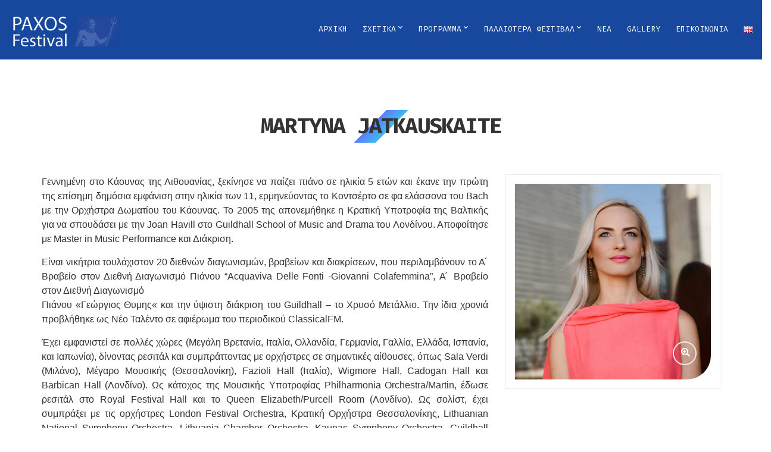

--- FILE ---
content_type: text/html; charset=UTF-8
request_url: https://paxosfestival.com/el/artist/martyna-jatkauskaite-el/
body_size: 53008
content:
<!doctype html>
<html lang="el">
<head>
	<meta charset="UTF-8">
	<meta name="viewport" content="width=device-width, initial-scale=1">
	<link rel="pingback" href="https://paxosfestival.com/xmlrpc.php">

	<meta name='robots' content='index, follow, max-image-preview:large, max-snippet:-1, max-video-preview:-1' />
	<style>img:is([sizes="auto" i], [sizes^="auto," i]) { contain-intrinsic-size: 3000px 1500px }</style>
	<link rel="alternate" href="https://paxosfestival.com/artist/martyna-jatkauskaite/" hreflang="en" />
<link rel="alternate" href="https://paxosfestival.com/el/artist/martyna-jatkauskaite-el/" hreflang="el" />

	<!-- This site is optimized with the Yoast SEO plugin v26.6 - https://yoast.com/wordpress/plugins/seo/ -->
	<title>Martyna Jatkauskaite - ΦΕΣΤΙΒΑΛ ΠΑΞΩΝ</title>
	<link rel="canonical" href="https://paxosfestival.com/el/artist/martyna-jatkauskaite-el/" />
	<meta property="og:locale" content="el_GR" />
	<meta property="og:locale:alternate" content="en_GB" />
	<meta property="og:type" content="article" />
	<meta property="og:title" content="Martyna Jatkauskaite - ΦΕΣΤΙΒΑΛ ΠΑΞΩΝ" />
	<meta property="og:description" content="Γεννημένη στο Κάουνας της Λιθουανίας, ξεκίνησε να παίζει πιάνο σε ηλικία 5 ετών και έκανε την πρώτη της επίσημη δημόσια εμφάνιση στην ηλικία των 11, ερμηνεύοντας το Κοντσέρτο σε φα ελάσσονα του Bach με την Ορχήστρα Δωματίου του Κάουνας. Το 2005 της απονεμήθηκε η Κρατική Υποτροφία της Βαλτικής για να σπουδάσει με την Joan Havill [&hellip;]" />
	<meta property="og:url" content="https://paxosfestival.com/el/artist/martyna-jatkauskaite-el/" />
	<meta property="og:site_name" content="ΦΕΣΤΙΒΑΛ ΠΑΞΩΝ" />
	<meta property="article:publisher" content="https://www.facebook.com/paxosmusicfestival/" />
	<meta property="article:modified_time" content="2022-07-23T18:39:28+00:00" />
	<meta property="og:image" content="https://paxosfestival.com/wp-content/uploads/2022/07/martyna-jatkauskaite.jpg" />
	<meta property="og:image:width" content="500" />
	<meta property="og:image:height" content="500" />
	<meta property="og:image:type" content="image/jpeg" />
	<meta name="twitter:card" content="summary_large_image" />
	<meta name="twitter:label1" content="Εκτιμώμενος χρόνος ανάγνωσης" />
	<meta name="twitter:data1" content="1 λεπτό" />
	<script type="application/ld+json" class="yoast-schema-graph">{"@context":"https://schema.org","@graph":[{"@type":"WebPage","@id":"https://paxosfestival.com/el/artist/martyna-jatkauskaite-el/","url":"https://paxosfestival.com/el/artist/martyna-jatkauskaite-el/","name":"Martyna Jatkauskaite - ΦΕΣΤΙΒΑΛ ΠΑΞΩΝ","isPartOf":{"@id":"https://paxosfestival.com/el/home-el/#website"},"primaryImageOfPage":{"@id":"https://paxosfestival.com/el/artist/martyna-jatkauskaite-el/#primaryimage"},"image":{"@id":"https://paxosfestival.com/el/artist/martyna-jatkauskaite-el/#primaryimage"},"thumbnailUrl":"https://paxosfestival.com/wp-content/uploads/2022/07/martyna-jatkauskaite.jpg","datePublished":"2022-07-23T18:39:19+00:00","dateModified":"2022-07-23T18:39:28+00:00","breadcrumb":{"@id":"https://paxosfestival.com/el/artist/martyna-jatkauskaite-el/#breadcrumb"},"inLanguage":"el","potentialAction":[{"@type":"ReadAction","target":["https://paxosfestival.com/el/artist/martyna-jatkauskaite-el/"]}]},{"@type":"ImageObject","inLanguage":"el","@id":"https://paxosfestival.com/el/artist/martyna-jatkauskaite-el/#primaryimage","url":"https://paxosfestival.com/wp-content/uploads/2022/07/martyna-jatkauskaite.jpg","contentUrl":"https://paxosfestival.com/wp-content/uploads/2022/07/martyna-jatkauskaite.jpg","width":500,"height":500},{"@type":"BreadcrumbList","@id":"https://paxosfestival.com/el/artist/martyna-jatkauskaite-el/#breadcrumb","itemListElement":[{"@type":"ListItem","position":1,"name":"Home","item":"https://paxosfestival.com/el/home-el/"},{"@type":"ListItem","position":2,"name":"Martyna Jatkauskaite"}]},{"@type":"WebSite","@id":"https://paxosfestival.com/el/home-el/#website","url":"https://paxosfestival.com/el/home-el/","name":"ΦΕΣΤΙΒΑΛ ΠΑΞΩΝ","description":"","potentialAction":[{"@type":"SearchAction","target":{"@type":"EntryPoint","urlTemplate":"https://paxosfestival.com/el/home-el/?s={search_term_string}"},"query-input":{"@type":"PropertyValueSpecification","valueRequired":true,"valueName":"search_term_string"}}],"inLanguage":"el"}]}</script>
	<!-- / Yoast SEO plugin. -->


<link rel='dns-prefetch' href='//fonts.googleapis.com' />
<link rel='dns-prefetch' href='//use.fontawesome.com' />
<link rel="alternate" type="application/rss+xml" title="Ροή RSS &raquo; ΦΕΣΤΙΒΑΛ ΠΑΞΩΝ" href="https://paxosfestival.com/el/feed/" />
<link rel="alternate" type="application/rss+xml" title="Ροή Σχολίων &raquo; ΦΕΣΤΙΒΑΛ ΠΑΞΩΝ" href="https://paxosfestival.com/el/comments/feed/" />
<script type="text/javascript">
/* <![CDATA[ */
window._wpemojiSettings = {"baseUrl":"https:\/\/s.w.org\/images\/core\/emoji\/16.0.1\/72x72\/","ext":".png","svgUrl":"https:\/\/s.w.org\/images\/core\/emoji\/16.0.1\/svg\/","svgExt":".svg","source":{"concatemoji":"https:\/\/paxosfestival.com\/wp-includes\/js\/wp-emoji-release.min.js?ver=6.8.3"}};
/*! This file is auto-generated */
!function(s,n){var o,i,e;function c(e){try{var t={supportTests:e,timestamp:(new Date).valueOf()};sessionStorage.setItem(o,JSON.stringify(t))}catch(e){}}function p(e,t,n){e.clearRect(0,0,e.canvas.width,e.canvas.height),e.fillText(t,0,0);var t=new Uint32Array(e.getImageData(0,0,e.canvas.width,e.canvas.height).data),a=(e.clearRect(0,0,e.canvas.width,e.canvas.height),e.fillText(n,0,0),new Uint32Array(e.getImageData(0,0,e.canvas.width,e.canvas.height).data));return t.every(function(e,t){return e===a[t]})}function u(e,t){e.clearRect(0,0,e.canvas.width,e.canvas.height),e.fillText(t,0,0);for(var n=e.getImageData(16,16,1,1),a=0;a<n.data.length;a++)if(0!==n.data[a])return!1;return!0}function f(e,t,n,a){switch(t){case"flag":return n(e,"\ud83c\udff3\ufe0f\u200d\u26a7\ufe0f","\ud83c\udff3\ufe0f\u200b\u26a7\ufe0f")?!1:!n(e,"\ud83c\udde8\ud83c\uddf6","\ud83c\udde8\u200b\ud83c\uddf6")&&!n(e,"\ud83c\udff4\udb40\udc67\udb40\udc62\udb40\udc65\udb40\udc6e\udb40\udc67\udb40\udc7f","\ud83c\udff4\u200b\udb40\udc67\u200b\udb40\udc62\u200b\udb40\udc65\u200b\udb40\udc6e\u200b\udb40\udc67\u200b\udb40\udc7f");case"emoji":return!a(e,"\ud83e\udedf")}return!1}function g(e,t,n,a){var r="undefined"!=typeof WorkerGlobalScope&&self instanceof WorkerGlobalScope?new OffscreenCanvas(300,150):s.createElement("canvas"),o=r.getContext("2d",{willReadFrequently:!0}),i=(o.textBaseline="top",o.font="600 32px Arial",{});return e.forEach(function(e){i[e]=t(o,e,n,a)}),i}function t(e){var t=s.createElement("script");t.src=e,t.defer=!0,s.head.appendChild(t)}"undefined"!=typeof Promise&&(o="wpEmojiSettingsSupports",i=["flag","emoji"],n.supports={everything:!0,everythingExceptFlag:!0},e=new Promise(function(e){s.addEventListener("DOMContentLoaded",e,{once:!0})}),new Promise(function(t){var n=function(){try{var e=JSON.parse(sessionStorage.getItem(o));if("object"==typeof e&&"number"==typeof e.timestamp&&(new Date).valueOf()<e.timestamp+604800&&"object"==typeof e.supportTests)return e.supportTests}catch(e){}return null}();if(!n){if("undefined"!=typeof Worker&&"undefined"!=typeof OffscreenCanvas&&"undefined"!=typeof URL&&URL.createObjectURL&&"undefined"!=typeof Blob)try{var e="postMessage("+g.toString()+"("+[JSON.stringify(i),f.toString(),p.toString(),u.toString()].join(",")+"));",a=new Blob([e],{type:"text/javascript"}),r=new Worker(URL.createObjectURL(a),{name:"wpTestEmojiSupports"});return void(r.onmessage=function(e){c(n=e.data),r.terminate(),t(n)})}catch(e){}c(n=g(i,f,p,u))}t(n)}).then(function(e){for(var t in e)n.supports[t]=e[t],n.supports.everything=n.supports.everything&&n.supports[t],"flag"!==t&&(n.supports.everythingExceptFlag=n.supports.everythingExceptFlag&&n.supports[t]);n.supports.everythingExceptFlag=n.supports.everythingExceptFlag&&!n.supports.flag,n.DOMReady=!1,n.readyCallback=function(){n.DOMReady=!0}}).then(function(){return e}).then(function(){var e;n.supports.everything||(n.readyCallback(),(e=n.source||{}).concatemoji?t(e.concatemoji):e.wpemoji&&e.twemoji&&(t(e.twemoji),t(e.wpemoji)))}))}((window,document),window._wpemojiSettings);
/* ]]> */
</script>
<style id='wp-emoji-styles-inline-css' type='text/css'>

	img.wp-smiley, img.emoji {
		display: inline !important;
		border: none !important;
		box-shadow: none !important;
		height: 1em !important;
		width: 1em !important;
		margin: 0 0.07em !important;
		vertical-align: -0.1em !important;
		background: none !important;
		padding: 0 !important;
	}
</style>
<link rel='stylesheet' id='wp-block-library-css' href='https://paxosfestival.com/wp-includes/css/dist/block-library/style.min.css?ver=6.8.3' type='text/css' media='all' />
<style id='classic-theme-styles-inline-css' type='text/css'>
/*! This file is auto-generated */
.wp-block-button__link{color:#fff;background-color:#32373c;border-radius:9999px;box-shadow:none;text-decoration:none;padding:calc(.667em + 2px) calc(1.333em + 2px);font-size:1.125em}.wp-block-file__button{background:#32373c;color:#fff;text-decoration:none}
</style>
<style id='pdfemb-pdf-embedder-viewer-style-inline-css' type='text/css'>
.wp-block-pdfemb-pdf-embedder-viewer{max-width:none}

</style>
<style id='font-awesome-svg-styles-default-inline-css' type='text/css'>
.svg-inline--fa {
  display: inline-block;
  height: 1em;
  overflow: visible;
  vertical-align: -.125em;
}
</style>
<link rel='stylesheet' id='font-awesome-svg-styles-css' href='https://paxosfestival.com/wp-content/uploads/font-awesome/v5.15.3/css/svg-with-js.css' type='text/css' media='all' />
<style id='font-awesome-svg-styles-inline-css' type='text/css'>
   .wp-block-font-awesome-icon svg::before,
   .wp-rich-text-font-awesome-icon svg::before {content: unset;}
</style>
<style id='global-styles-inline-css' type='text/css'>
:root{--wp--preset--aspect-ratio--square: 1;--wp--preset--aspect-ratio--4-3: 4/3;--wp--preset--aspect-ratio--3-4: 3/4;--wp--preset--aspect-ratio--3-2: 3/2;--wp--preset--aspect-ratio--2-3: 2/3;--wp--preset--aspect-ratio--16-9: 16/9;--wp--preset--aspect-ratio--9-16: 9/16;--wp--preset--color--black: #000000;--wp--preset--color--cyan-bluish-gray: #abb8c3;--wp--preset--color--white: #ffffff;--wp--preset--color--pale-pink: #f78da7;--wp--preset--color--vivid-red: #cf2e2e;--wp--preset--color--luminous-vivid-orange: #ff6900;--wp--preset--color--luminous-vivid-amber: #fcb900;--wp--preset--color--light-green-cyan: #7bdcb5;--wp--preset--color--vivid-green-cyan: #00d084;--wp--preset--color--pale-cyan-blue: #8ed1fc;--wp--preset--color--vivid-cyan-blue: #0693e3;--wp--preset--color--vivid-purple: #9b51e0;--wp--preset--gradient--vivid-cyan-blue-to-vivid-purple: linear-gradient(135deg,rgba(6,147,227,1) 0%,rgb(155,81,224) 100%);--wp--preset--gradient--light-green-cyan-to-vivid-green-cyan: linear-gradient(135deg,rgb(122,220,180) 0%,rgb(0,208,130) 100%);--wp--preset--gradient--luminous-vivid-amber-to-luminous-vivid-orange: linear-gradient(135deg,rgba(252,185,0,1) 0%,rgba(255,105,0,1) 100%);--wp--preset--gradient--luminous-vivid-orange-to-vivid-red: linear-gradient(135deg,rgba(255,105,0,1) 0%,rgb(207,46,46) 100%);--wp--preset--gradient--very-light-gray-to-cyan-bluish-gray: linear-gradient(135deg,rgb(238,238,238) 0%,rgb(169,184,195) 100%);--wp--preset--gradient--cool-to-warm-spectrum: linear-gradient(135deg,rgb(74,234,220) 0%,rgb(151,120,209) 20%,rgb(207,42,186) 40%,rgb(238,44,130) 60%,rgb(251,105,98) 80%,rgb(254,248,76) 100%);--wp--preset--gradient--blush-light-purple: linear-gradient(135deg,rgb(255,206,236) 0%,rgb(152,150,240) 100%);--wp--preset--gradient--blush-bordeaux: linear-gradient(135deg,rgb(254,205,165) 0%,rgb(254,45,45) 50%,rgb(107,0,62) 100%);--wp--preset--gradient--luminous-dusk: linear-gradient(135deg,rgb(255,203,112) 0%,rgb(199,81,192) 50%,rgb(65,88,208) 100%);--wp--preset--gradient--pale-ocean: linear-gradient(135deg,rgb(255,245,203) 0%,rgb(182,227,212) 50%,rgb(51,167,181) 100%);--wp--preset--gradient--electric-grass: linear-gradient(135deg,rgb(202,248,128) 0%,rgb(113,206,126) 100%);--wp--preset--gradient--midnight: linear-gradient(135deg,rgb(2,3,129) 0%,rgb(40,116,252) 100%);--wp--preset--font-size--small: 13px;--wp--preset--font-size--medium: 20px;--wp--preset--font-size--large: 36px;--wp--preset--font-size--x-large: 42px;--wp--preset--spacing--20: 0.44rem;--wp--preset--spacing--30: 0.67rem;--wp--preset--spacing--40: 1rem;--wp--preset--spacing--50: 1.5rem;--wp--preset--spacing--60: 2.25rem;--wp--preset--spacing--70: 3.38rem;--wp--preset--spacing--80: 5.06rem;--wp--preset--shadow--natural: 6px 6px 9px rgba(0, 0, 0, 0.2);--wp--preset--shadow--deep: 12px 12px 50px rgba(0, 0, 0, 0.4);--wp--preset--shadow--sharp: 6px 6px 0px rgba(0, 0, 0, 0.2);--wp--preset--shadow--outlined: 6px 6px 0px -3px rgba(255, 255, 255, 1), 6px 6px rgba(0, 0, 0, 1);--wp--preset--shadow--crisp: 6px 6px 0px rgba(0, 0, 0, 1);}:where(.is-layout-flex){gap: 0.5em;}:where(.is-layout-grid){gap: 0.5em;}body .is-layout-flex{display: flex;}.is-layout-flex{flex-wrap: wrap;align-items: center;}.is-layout-flex > :is(*, div){margin: 0;}body .is-layout-grid{display: grid;}.is-layout-grid > :is(*, div){margin: 0;}:where(.wp-block-columns.is-layout-flex){gap: 2em;}:where(.wp-block-columns.is-layout-grid){gap: 2em;}:where(.wp-block-post-template.is-layout-flex){gap: 1.25em;}:where(.wp-block-post-template.is-layout-grid){gap: 1.25em;}.has-black-color{color: var(--wp--preset--color--black) !important;}.has-cyan-bluish-gray-color{color: var(--wp--preset--color--cyan-bluish-gray) !important;}.has-white-color{color: var(--wp--preset--color--white) !important;}.has-pale-pink-color{color: var(--wp--preset--color--pale-pink) !important;}.has-vivid-red-color{color: var(--wp--preset--color--vivid-red) !important;}.has-luminous-vivid-orange-color{color: var(--wp--preset--color--luminous-vivid-orange) !important;}.has-luminous-vivid-amber-color{color: var(--wp--preset--color--luminous-vivid-amber) !important;}.has-light-green-cyan-color{color: var(--wp--preset--color--light-green-cyan) !important;}.has-vivid-green-cyan-color{color: var(--wp--preset--color--vivid-green-cyan) !important;}.has-pale-cyan-blue-color{color: var(--wp--preset--color--pale-cyan-blue) !important;}.has-vivid-cyan-blue-color{color: var(--wp--preset--color--vivid-cyan-blue) !important;}.has-vivid-purple-color{color: var(--wp--preset--color--vivid-purple) !important;}.has-black-background-color{background-color: var(--wp--preset--color--black) !important;}.has-cyan-bluish-gray-background-color{background-color: var(--wp--preset--color--cyan-bluish-gray) !important;}.has-white-background-color{background-color: var(--wp--preset--color--white) !important;}.has-pale-pink-background-color{background-color: var(--wp--preset--color--pale-pink) !important;}.has-vivid-red-background-color{background-color: var(--wp--preset--color--vivid-red) !important;}.has-luminous-vivid-orange-background-color{background-color: var(--wp--preset--color--luminous-vivid-orange) !important;}.has-luminous-vivid-amber-background-color{background-color: var(--wp--preset--color--luminous-vivid-amber) !important;}.has-light-green-cyan-background-color{background-color: var(--wp--preset--color--light-green-cyan) !important;}.has-vivid-green-cyan-background-color{background-color: var(--wp--preset--color--vivid-green-cyan) !important;}.has-pale-cyan-blue-background-color{background-color: var(--wp--preset--color--pale-cyan-blue) !important;}.has-vivid-cyan-blue-background-color{background-color: var(--wp--preset--color--vivid-cyan-blue) !important;}.has-vivid-purple-background-color{background-color: var(--wp--preset--color--vivid-purple) !important;}.has-black-border-color{border-color: var(--wp--preset--color--black) !important;}.has-cyan-bluish-gray-border-color{border-color: var(--wp--preset--color--cyan-bluish-gray) !important;}.has-white-border-color{border-color: var(--wp--preset--color--white) !important;}.has-pale-pink-border-color{border-color: var(--wp--preset--color--pale-pink) !important;}.has-vivid-red-border-color{border-color: var(--wp--preset--color--vivid-red) !important;}.has-luminous-vivid-orange-border-color{border-color: var(--wp--preset--color--luminous-vivid-orange) !important;}.has-luminous-vivid-amber-border-color{border-color: var(--wp--preset--color--luminous-vivid-amber) !important;}.has-light-green-cyan-border-color{border-color: var(--wp--preset--color--light-green-cyan) !important;}.has-vivid-green-cyan-border-color{border-color: var(--wp--preset--color--vivid-green-cyan) !important;}.has-pale-cyan-blue-border-color{border-color: var(--wp--preset--color--pale-cyan-blue) !important;}.has-vivid-cyan-blue-border-color{border-color: var(--wp--preset--color--vivid-cyan-blue) !important;}.has-vivid-purple-border-color{border-color: var(--wp--preset--color--vivid-purple) !important;}.has-vivid-cyan-blue-to-vivid-purple-gradient-background{background: var(--wp--preset--gradient--vivid-cyan-blue-to-vivid-purple) !important;}.has-light-green-cyan-to-vivid-green-cyan-gradient-background{background: var(--wp--preset--gradient--light-green-cyan-to-vivid-green-cyan) !important;}.has-luminous-vivid-amber-to-luminous-vivid-orange-gradient-background{background: var(--wp--preset--gradient--luminous-vivid-amber-to-luminous-vivid-orange) !important;}.has-luminous-vivid-orange-to-vivid-red-gradient-background{background: var(--wp--preset--gradient--luminous-vivid-orange-to-vivid-red) !important;}.has-very-light-gray-to-cyan-bluish-gray-gradient-background{background: var(--wp--preset--gradient--very-light-gray-to-cyan-bluish-gray) !important;}.has-cool-to-warm-spectrum-gradient-background{background: var(--wp--preset--gradient--cool-to-warm-spectrum) !important;}.has-blush-light-purple-gradient-background{background: var(--wp--preset--gradient--blush-light-purple) !important;}.has-blush-bordeaux-gradient-background{background: var(--wp--preset--gradient--blush-bordeaux) !important;}.has-luminous-dusk-gradient-background{background: var(--wp--preset--gradient--luminous-dusk) !important;}.has-pale-ocean-gradient-background{background: var(--wp--preset--gradient--pale-ocean) !important;}.has-electric-grass-gradient-background{background: var(--wp--preset--gradient--electric-grass) !important;}.has-midnight-gradient-background{background: var(--wp--preset--gradient--midnight) !important;}.has-small-font-size{font-size: var(--wp--preset--font-size--small) !important;}.has-medium-font-size{font-size: var(--wp--preset--font-size--medium) !important;}.has-large-font-size{font-size: var(--wp--preset--font-size--large) !important;}.has-x-large-font-size{font-size: var(--wp--preset--font-size--x-large) !important;}
:where(.wp-block-post-template.is-layout-flex){gap: 1.25em;}:where(.wp-block-post-template.is-layout-grid){gap: 1.25em;}
:where(.wp-block-columns.is-layout-flex){gap: 2em;}:where(.wp-block-columns.is-layout-grid){gap: 2em;}
:root :where(.wp-block-pullquote){font-size: 1.5em;line-height: 1.6;}
</style>
<link rel='stylesheet' id='contact-form-7-css' href='https://paxosfestival.com/wp-content/plugins/contact-form-7/includes/css/styles.css?ver=6.1.4' type='text/css' media='all' />
<link rel='stylesheet' id='cisc-shortcodes-css' href='https://paxosfestival.com/wp-content/plugins/cssigniter-shortcodes/src/style.min.css?ver=2.4.1' type='text/css' media='all' />
<link rel='stylesheet' id='font-awesome-css' href='https://paxosfestival.com/wp-content/plugins/cssigniter-shortcodes/src/css/font-awesome.min.css?ver=4.7.0' type='text/css' media='all' />
<link rel='stylesheet' id='tiny-slider-css' href='https://paxosfestival.com/wp-content/plugins/cssigniter-shortcodes/src/vendor/tiny-slider/tiny-slider.min.css?ver=2.9.3' type='text/css' media='all' />
<link rel='stylesheet' id='socials-ignited-css' href='https://paxosfestival.com/wp-content/plugins/socials-ignited/includes/assets/css/style.min.css?ver=2.0.0' type='text/css' media='all' />
<link rel='stylesheet' id='oscillator-user-google-fonts-css' href='https://fonts.googleapis.com/css?family=Lato%3A400%2C400i%2C700%7CMontserrat%3A700%2C400%2C400i&#038;ver=1.2' type='text/css' media='all' />
<link rel='stylesheet' id='oscillator-base-css' href='https://paxosfestival.com/wp-content/themes/paxos-festival/css/base.css?ver=1.2' type='text/css' media='all' />
<link rel='stylesheet' id='oscillator-common-css' href='https://paxosfestival.com/wp-content/themes/paxos-festival/common/css/global.css?ver=1.2' type='text/css' media='all' />
<link rel='stylesheet' id='flexslider-css' href='https://paxosfestival.com/wp-content/themes/paxos-festival/css/flexslider.css?ver=2.5.0' type='text/css' media='all' />
<link rel='stylesheet' id='mmenu-css' href='https://paxosfestival.com/wp-content/themes/paxos-festival/css/mmenu.css?ver=5.2.0' type='text/css' media='all' />
<link rel='stylesheet' id='magnific-css' href='https://paxosfestival.com/wp-content/themes/paxos-festival/css/magnific.css?ver=1.0.0' type='text/css' media='all' />
<link rel='stylesheet' id='slick-css' href='https://paxosfestival.com/wp-content/themes/paxos-festival/css/slick.css?ver=1.5.7' type='text/css' media='all' />
<link rel='stylesheet' id='oscillator-style-parent-css' href='https://paxosfestival.com/wp-content/themes/paxos-festival/style.css?ver=1.2' type='text/css' media='all' />
<link rel='stylesheet' id='oscillator-style-css' href='https://paxosfestival.com/wp-content/themes/paxos-festival-child/style.css?ver=1.2' type='text/css' media='all' />
<style id='oscillator-style-inline-css' type='text/css'>
#ci-hero-4 .widget-wrap { color: #ffffff; background-image: url(/wp-content/uploads/2017/02/paxos-festival-hero.jpg);background-repeat: repeat; } 

</style>
<link rel='stylesheet' id='oscillator-color-scheme-css' href='https://paxosfestival.com/wp-content/themes/paxos-festival/colors/blue.css?ver=1.2' type='text/css' media='all' />
<style id='oscillator-color-scheme-inline-css' type='text/css'>

			.header {
									background-color: #17479e;
											}
						.site-logo img {
													padding-bottom: 10px;
							}
			
</style>
<link rel='stylesheet' id='font-awesome-official-css' href='https://use.fontawesome.com/releases/v5.15.3/css/all.css' type='text/css' media='all' integrity="sha384-SZXxX4whJ79/gErwcOYf+zWLeJdY/qpuqC4cAa9rOGUstPomtqpuNWT9wdPEn2fk" crossorigin="anonymous" />
<link rel='stylesheet' id='blue-css' href='https://paxosfestival.com/wp-content/themes/paxos-festival-child/colors/blue.css?ver=6.8.3' type='text/css' media='all' />
<link rel='stylesheet' id='font-awesome-official-v4shim-css' href='https://use.fontawesome.com/releases/v5.15.3/css/v4-shims.css' type='text/css' media='all' integrity="sha384-C2B+KlPW+WkR0Ld9loR1x3cXp7asA0iGVodhCoJ4hwrWm/d9qKS59BGisq+2Y0/D" crossorigin="anonymous" />
<style id='font-awesome-official-v4shim-inline-css' type='text/css'>
@font-face {
font-family: "FontAwesome";
font-display: block;
src: url("https://use.fontawesome.com/releases/v5.15.3/webfonts/fa-brands-400.eot"),
		url("https://use.fontawesome.com/releases/v5.15.3/webfonts/fa-brands-400.eot?#iefix") format("embedded-opentype"),
		url("https://use.fontawesome.com/releases/v5.15.3/webfonts/fa-brands-400.woff2") format("woff2"),
		url("https://use.fontawesome.com/releases/v5.15.3/webfonts/fa-brands-400.woff") format("woff"),
		url("https://use.fontawesome.com/releases/v5.15.3/webfonts/fa-brands-400.ttf") format("truetype"),
		url("https://use.fontawesome.com/releases/v5.15.3/webfonts/fa-brands-400.svg#fontawesome") format("svg");
}

@font-face {
font-family: "FontAwesome";
font-display: block;
src: url("https://use.fontawesome.com/releases/v5.15.3/webfonts/fa-solid-900.eot"),
		url("https://use.fontawesome.com/releases/v5.15.3/webfonts/fa-solid-900.eot?#iefix") format("embedded-opentype"),
		url("https://use.fontawesome.com/releases/v5.15.3/webfonts/fa-solid-900.woff2") format("woff2"),
		url("https://use.fontawesome.com/releases/v5.15.3/webfonts/fa-solid-900.woff") format("woff"),
		url("https://use.fontawesome.com/releases/v5.15.3/webfonts/fa-solid-900.ttf") format("truetype"),
		url("https://use.fontawesome.com/releases/v5.15.3/webfonts/fa-solid-900.svg#fontawesome") format("svg");
}

@font-face {
font-family: "FontAwesome";
font-display: block;
src: url("https://use.fontawesome.com/releases/v5.15.3/webfonts/fa-regular-400.eot"),
		url("https://use.fontawesome.com/releases/v5.15.3/webfonts/fa-regular-400.eot?#iefix") format("embedded-opentype"),
		url("https://use.fontawesome.com/releases/v5.15.3/webfonts/fa-regular-400.woff2") format("woff2"),
		url("https://use.fontawesome.com/releases/v5.15.3/webfonts/fa-regular-400.woff") format("woff"),
		url("https://use.fontawesome.com/releases/v5.15.3/webfonts/fa-regular-400.ttf") format("truetype"),
		url("https://use.fontawesome.com/releases/v5.15.3/webfonts/fa-regular-400.svg#fontawesome") format("svg");
unicode-range: U+F004-F005,U+F007,U+F017,U+F022,U+F024,U+F02E,U+F03E,U+F044,U+F057-F059,U+F06E,U+F070,U+F075,U+F07B-F07C,U+F080,U+F086,U+F089,U+F094,U+F09D,U+F0A0,U+F0A4-F0A7,U+F0C5,U+F0C7-F0C8,U+F0E0,U+F0EB,U+F0F3,U+F0F8,U+F0FE,U+F111,U+F118-F11A,U+F11C,U+F133,U+F144,U+F146,U+F14A,U+F14D-F14E,U+F150-F152,U+F15B-F15C,U+F164-F165,U+F185-F186,U+F191-F192,U+F1AD,U+F1C1-F1C9,U+F1CD,U+F1D8,U+F1E3,U+F1EA,U+F1F6,U+F1F9,U+F20A,U+F247-F249,U+F24D,U+F254-F25B,U+F25D,U+F267,U+F271-F274,U+F279,U+F28B,U+F28D,U+F2B5-F2B6,U+F2B9,U+F2BB,U+F2BD,U+F2C1-F2C2,U+F2D0,U+F2D2,U+F2DC,U+F2ED,U+F328,U+F358-F35B,U+F3A5,U+F3D1,U+F410,U+F4AD;
}
</style>
<script type="text/javascript" src="https://paxosfestival.com/wp-includes/js/jquery/jquery.min.js?ver=3.7.1" id="jquery-core-js"></script>
<script type="text/javascript" src="https://paxosfestival.com/wp-includes/js/jquery/jquery-migrate.min.js?ver=3.4.1" id="jquery-migrate-js"></script>
<link rel="https://api.w.org/" href="https://paxosfestival.com/wp-json/" /><link rel="EditURI" type="application/rsd+xml" title="RSD" href="https://paxosfestival.com/xmlrpc.php?rsd" />
<meta name="generator" content="WordPress 6.8.3" />
<link rel='shortlink' href='https://paxosfestival.com/?p=2172' />
<link rel="alternate" title="oEmbed (JSON)" type="application/json+oembed" href="https://paxosfestival.com/wp-json/oembed/1.0/embed?url=https%3A%2F%2Fpaxosfestival.com%2Fel%2Fartist%2Fmartyna-jatkauskaite-el%2F&#038;lang=el" />
<link rel="alternate" title="oEmbed (XML)" type="text/xml+oembed" href="https://paxosfestival.com/wp-json/oembed/1.0/embed?url=https%3A%2F%2Fpaxosfestival.com%2Fel%2Fartist%2Fmartyna-jatkauskaite-el%2F&#038;format=xml&#038;lang=el" />
<script>
  (function(i,s,o,g,r,a,m){i['GoogleAnalyticsObject']=r;i[r]=i[r]||function(){
  (i[r].q=i[r].q||[]).push(arguments)},i[r].l=1*new Date();a=s.createElement(o),
  m=s.getElementsByTagName(o)[0];a.async=1;a.src=g;m.parentNode.insertBefore(a,m)
  })(window,document,'script','https://www.google-analytics.com/analytics.js','ga');

  ga('create', 'UA-69110537-14', 'auto');
  ga('send', 'pageview');

</script>
<link rel="preconnect" href="https://fonts.gstatic.com/" crossorigin>		<style type="text/css" id="wp-custom-css">
			

/* Migrated CSS from the theme's old custom CSS setting. */
/*Epikoinwnia
===================================
*/
.tmhma-1::after {
 content: "\0040";
}
.tmhma-2::after {
 content: "\002E";
}

/* Hide the reCAPTCHA badge */
.grecaptcha-badge { 
    visibility: hidden;
}


body{
/* 	overflow-x: hidden; */
}		</style>
		</head>
<body class="wp-singular oscillator_artist-template-default single single-oscillator_artist postid-2172 wp-theme-paxos-festival wp-child-theme-paxos-festival-child header-sticky">

<div id="page">
	<div id="mobile-bar">
		<a class="menu-trigger" href="#mobilemenu"><i class="fa fa-bars"></i></a>

		<p class="mob-title">ΦΕΣΤΙΒΑΛ ΠΑΞΩΝ</p>
	</div>

	<header class="header">
		<div class="container-fluid">
			<div class="row">
				<div class="col-md-3">
					<h1 class="site-logo">
						<a href="https://paxosfestival.com/el/home-el/">
															<img
								     src="https://paxosfestival.com/wp-content/uploads/2017/02/paxos-festival-logo-poseidon2.png"
								     alt="ΦΕΣΤΙΒΑΛ ΠΑΞΩΝ"/>
													</a>
					</h1>

									</div>

				<div class="col-md-9">
					<nav class="nav">
						<ul id="menu-primary-el" class="navigation"><li id="menu-item-583" class="menu-item menu-item-type-post_type menu-item-object-page menu-item-home menu-item-583"><a href="https://paxosfestival.com/el/home-el/">ΑΡΧΙΚΗ</a></li>
<li id="menu-item-586" class="menu-item menu-item-type-custom menu-item-object-custom menu-item-has-children menu-item-586"><a href="#">ΣΧΕΤΙΚΑ</a>
<ul class="sub-menu">
	<li id="menu-item-585" class="menu-item menu-item-type-post_type menu-item-object-page menu-item-585"><a href="https://paxosfestival.com/el/the-festival-el/">ΤΟ ΦΕΣΤΙΒΑΛ</a></li>
	<li id="menu-item-584" class="menu-item menu-item-type-post_type menu-item-object-page menu-item-584"><a href="https://paxosfestival.com/el/filoi-twn-paxwn/">ΦΙΛΟΙ ΤΩΝ ΠΑΞΩΝ</a></li>
	<li id="menu-item-2569" class="menu-item menu-item-type-post_type menu-item-object-page menu-item-2569"><a href="https://paxosfestival.com/el/gine-melos-tis-a-m-k-e-filoi-ton-paxon/">ΓΙΝΕ ΜΕΛΟΣ ΤΗΣ Α.Μ.Κ.Ε. «ΦΙΛΟΙ ΤΩΝ ΠΑΞΩΝ»</a></li>
</ul>
</li>
<li id="menu-item-590" class="menu-item menu-item-type-custom menu-item-object-custom menu-item-has-children menu-item-590"><a href="#">ΠΡΟΓΡΑΜΜΑ</a>
<ul class="sub-menu">
	<li id="menu-item-2688" class="menu-item menu-item-type-post_type menu-item-object-page menu-item-2688"><a href="https://paxosfestival.com/el/festival-25-el-intro/">ΦΕΣΤΙΒΑΛ 2025 ΕΙΣΑΓΩΓΗ</a></li>
	<li id="menu-item-2651" class="menu-item menu-item-type-post_type menu-item-object-page menu-item-2651"><a href="https://paxosfestival.com/el/programma-2025/">ΠΡΟΓΡΑΜΜΑ 2025</a></li>
	<li id="menu-item-2652" class="menu-item menu-item-type-post_type menu-item-object-page menu-item-2652"><a href="https://paxosfestival.com/el/artists-25-el/">ΚΑΛΛΙΤΕΧΝΕΣ 2025</a></li>
	<li id="menu-item-2793" class="menu-item menu-item-type-post_type menu-item-object-page menu-item-2793"><a href="https://paxosfestival.com/el/6exi-contemporary-ceramics-in-paxos-el/">Το Καλλιτεχνικό Εργαστήρι 6exi Contemporary Ceramics στους Παξούς</a></li>
	<li id="menu-item-2804" class="menu-item menu-item-type-post_type menu-item-object-page menu-item-2804"><a href="https://paxosfestival.com/el/exhibition-ireland-greece-50-el/">Έκθεση: Ιρλανδία – Ελλάδα 50</a></li>
	<li id="menu-item-2810" class="menu-item menu-item-type-post_type menu-item-object-page menu-item-2810"><a href="https://paxosfestival.com/el/reaching-out-my-hand-i-embrace-her-el/">Απλώνοντας το χέρι την αγκαλιάζω</a></li>
</ul>
</li>
<li id="menu-item-591" class="menu-item menu-item-type-custom menu-item-object-custom menu-item-has-children menu-item-591"><a href="#">ΠΑΛΑΙΟΤΕΡΑ ΦΕΣΤΙΒΑΛ</a>
<ul class="sub-menu">
	<li id="menu-item-2638" class="menu-item menu-item-type-post_type menu-item-object-page menu-item-2638"><a href="https://paxosfestival.com/el/festival-2024-el/">ΦΕΣΤΙΒΑΛ 2024</a></li>
	<li id="menu-item-2383" class="menu-item menu-item-type-post_type menu-item-object-page menu-item-2383"><a href="https://paxosfestival.com/el/festival-2023-el/">ΦΕΣΤΙΒΑΛ 2023</a></li>
	<li id="menu-item-2210" class="menu-item menu-item-type-post_type menu-item-object-page menu-item-2210"><a href="https://paxosfestival.com/el/festival-2022-el/">ΦΕΣΤΙΒΑΛ 2022</a></li>
	<li id="menu-item-2029" class="menu-item menu-item-type-post_type menu-item-object-page menu-item-2029"><a href="https://paxosfestival.com/el/festival-2021-el/">ΦΕΣΤΙΒΑΛ 2021</a></li>
	<li id="menu-item-1831" class="menu-item menu-item-type-post_type menu-item-object-page menu-item-1831"><a href="https://paxosfestival.com/el/festival-2020-el/">ΦΕΣΤΙΒΑΛ 2020</a></li>
	<li id="menu-item-1679" class="menu-item menu-item-type-post_type menu-item-object-page menu-item-1679"><a href="https://paxosfestival.com/el/festival-2019-el/">ΦΕΣΤΙΒΑΛ 2019</a></li>
	<li id="menu-item-1368" class="menu-item menu-item-type-post_type menu-item-object-page menu-item-1368"><a href="https://paxosfestival.com/el/festival-2018-el/">ΦΕΣΤΙΒΑΛ 2018</a></li>
	<li id="menu-item-1092" class="menu-item menu-item-type-post_type menu-item-object-page menu-item-1092"><a href="https://paxosfestival.com/el/festival-2017-el/">ΦΕΣΤΙΒΑΛ 2017</a></li>
	<li id="menu-item-592" class="menu-item menu-item-type-post_type menu-item-object-page menu-item-592"><a href="https://paxosfestival.com/el/festival-2016-el/">ΦΕΣΤΙΒΑΛ 2016</a></li>
	<li id="menu-item-593" class="menu-item menu-item-type-post_type menu-item-object-page menu-item-593"><a href="https://paxosfestival.com/el/%cf%86%ce%b5%cf%83%cf%84%ce%b9%ce%b2%ce%b1%ce%bb-2015/">ΦΕΣΤΙΒΑΛ 2015</a></li>
	<li id="menu-item-594" class="menu-item menu-item-type-post_type menu-item-object-page menu-item-594"><a href="https://paxosfestival.com/el/festival-2014-el/">ΦΕΣΤΙΒΑΛ 2014</a></li>
</ul>
</li>
<li id="menu-item-595" class="menu-item menu-item-type-post_type menu-item-object-page current_page_parent menu-item-595"><a href="https://paxosfestival.com/el/nea/">NEA</a></li>
<li id="menu-item-596" class="menu-item menu-item-type-post_type menu-item-object-page menu-item-596"><a href="https://paxosfestival.com/el/gallery-el/">GALLERY</a></li>
<li id="menu-item-597" class="menu-item menu-item-type-post_type menu-item-object-page menu-item-597"><a href="https://paxosfestival.com/el/epikoinwnia/">ΕΠΙΚΟΙΝΩΝΙΑ</a></li>
<li id="menu-item-582-en" class="lang-item lang-item-10 lang-item-en lang-item-first menu-item menu-item-type-custom menu-item-object-custom menu-item-582-en"><a href="https://paxosfestival.com/artist/martyna-jatkauskaite/" hreflang="en-GB" lang="en-GB"><img src="[data-uri]" alt="English" width="16" height="11" style="width: 16px; height: 11px;" /></a></li>
</ul>					</nav>

					<div id="mobilemenu"></div>
				</div>
			</div>
		</div>
	</header>

			<main class="main">
			<div class="container">
	
<div class="row">
	<div class="col-xs-12">
		<h2 class="page-title">Martyna Jatkauskaite</h2>

		<div class="row">
			<div class="col-md-4 col-xs-12 col-md-push-8">
				<div class="sidebar">
					<aside class="entry-aside">
													<div class="item">
								<a class="ci-lightbox" href="https://paxosfestival.com/wp-content/uploads/2022/07/martyna-jatkauskaite.jpg">
									<img width="500" height="500" src="https://paxosfestival.com/wp-content/uploads/2022/07/martyna-jatkauskaite.jpg" class="attachment-oscillator_tall size-oscillator_tall wp-post-image" alt="" decoding="async" fetchpriority="high" srcset="https://paxosfestival.com/wp-content/uploads/2022/07/martyna-jatkauskaite.jpg 500w, https://paxosfestival.com/wp-content/uploads/2022/07/martyna-jatkauskaite-300x300.jpg 300w, https://paxosfestival.com/wp-content/uploads/2022/07/martyna-jatkauskaite-150x150.jpg 150w, https://paxosfestival.com/wp-content/uploads/2022/07/martyna-jatkauskaite-100x100.jpg 100w" sizes="(max-width: 500px) 100vw, 500px" />								</a>
								<span class="btn btn-round btn-white btn-transparent"><i class="fa fa-search-plus"></i></span>
							</div>
						
						
											<table class="item-meta">
							<tbody>
															<!--<tr>
									<th>Categories</th>
									<td><a href="https://paxosfestival.com/el/artist-category/festival-2022-el/" rel="tag">Φεστιβάλ 2022</a></td>
								</tr> -->
							
														</tbody>
						</table>
										</aside>

									</div>
			</div>

			<div class="col-md-8 col-xs-12 col-md-pull-4">
									<article id="entry-2172" class="entry post-2172 oscillator_artist type-oscillator_artist status-publish has-post-thumbnail hentry oscillator_artist_category-festival-2022-el">
						<div class="entry-content">
							<p lang="fr-FR" style="text-align: justify;">Γεννημένη στο Κάουνας της Λιθουανίας, ξεκίνησε να παίζει πιάνο σε ηλικία 5 ετών και έκανε την πρώτη της επίσημη δημόσια εμφάνιση στην ηλικία των 11, ερμηνεύοντας το Κοντσέρτο σε φα ελάσσονα του Bach με την Ορχήστρα Δωματίου του Κάουνας. Το 2005 της απονεμήθηκε η Κρατική Υποτροφία της Βαλτικής για να σπουδάσει με την <span lang="sv-SE">Joan Havill </span>στο Guildhall School of Music and Drama του Λονδίνου. Αποφοίτησε με Master in Music Performance και Διάκριση.</p>
<p lang="fr-FR" style="text-align: justify;">Είναι νικήτρια τουλάχιστον 20 διεθνών διαγωνισμών, βραβείων και διακρίσεων, που περιλαμβάνουν το Α ́ Βραβείο στον Διεθνή Διαγωνισμό Πιάνου “<span lang="it-IT">Acquaviva Delle Fonti -Giovanni Colafemmina</span>”, Α ́ Βραβείο στον Διεθνή Διαγωνισμό<br />
Πιάνου «Γεώργιος Θυμης« και την ύψιστη διάκριση του Guildhall – το Χρυσό Μετάλλιο. Την ίδια χρονιά προβλήθηκε ως Νέο Ταλέντο σε αφιέρωμα του περιοδικού <span lang="en-US">Classical</span><span lang="en-US">FM</span><span lang="el-GR">. </span></p>
<p lang="fr-FR" style="text-align: justify;">Έχει εμφανιστεί σε πολλές χώρες (Μεγάλη Βρετανία, Ιταλία, Ολλανδία, Γερμανία, Γαλλία, Ελλάδα, Ισπανία, και Ιαπωνία), δίνοντας ρεσιτάλ και συμπράττοντας με ορχήστρες σε σημαντικές αίθουσες, όπως <span lang="it-IT">Sala Verdi (</span>Μιλάνο), Μέγαρο Μουσικής (Θεσσαλονίκη<span lang="it-IT">), Fazioli Hall (</span>Ιταλία), Wigmore Hall, Cadogan Hall και Barbican Hall (Λονδίνο). Ως κάτοχος της Μουσικής Υποτροφίας <span lang="pt-PT">Philharmonia Orchestra/Martin, </span>έδωσε ρεσιτάλ στο Royal Festival Hall και το Queen Elizabeth/Purcell Room (Λονδίνο). Ως σολίστ, έχει συμπράξει με τις ορχήστρες <span lang="de-DE">London Festival Orchestra, </span>Κρατική Ορχήστρα Θεσσαλονίκης, Lithuanian National Symphony Orchestra, Lithuania Chamber Orchestra, Kaunas Symphony Orchestra, Guildhall Symphony Orchestra και Mihail Jora Bacau Orchetra. Ανάμεσα στους μαέστρους με τους οποίους έχει παίξει, περιλαμβάνονται οι <span lang="de-DE">Dirk Kaftan, Vasily Petrenko, Ross Pople, Peter Stark, </span>Αντρέας Τσελίκας, Βασίλης Χριστόπουλος<span lang="pt-PT">, Juozas Domarkas, Ovidiu Balan, Saulius Sondeckis, Modestas Pitrenas </span>και <span lang="da-DK">Espen Selvik. </span>Οι ερμηνείες της έχουν μεταδοθεί από την Εθνική Ραδιοτηλεόραση της Λιθουανίας και το RWE Radio σε σύμπραξη με την Sü<span lang="de-DE">dwestfallen Philharmonie (</span>Γερμανία).</p>
<p lang="fr-FR" style="text-align: justify;">Η Martyna Jatkauskaite έχει τιμηθεί με τη διάκριση “Overall Winner” του Διαγωνισμού Tunbridge Wells International Young Concert Artists Competition (Αγγλία), με Α ́ Βραβεία στους διεθνείς διαγωνισμούς “Roma 2000” (Ιταλία), “<span lang="de-DE">Konzerteum</span>” (Ελλάδα), “Vainiu- nas” (Λιθουανία), “<span lang="it-IT">Pro-Piano Romania</span>”, ενώ έχει αποσπάσει βραβεία στους διαγωνισμούς “<span lang="it-IT">Citta di Cantu</span>”, “Karl Cherni” (Τσεχία), “<span lang="es-ES-u-co-trad">La Muse</span>” (Ιταλία) και“Dudley” (Αγγλία).</p>
						</div>
					</article>
							</div>
		</div>
	</div>
</div>

				</div>
		</main>
	
	<footer class="footer">
					<div class="footer-sections">
				<section id="custom_html-2" class="widget_text widget group widget_custom_html"><div class="row"><div class="col-xs-12"><h2 class="section-title">TICKETS</h2></div></div><div class="textwidget custom-html-widget">
      <div class="tt-widget">
        <script src="https://cdn.tickettailor.com/js/widgets/min/widget.js"
          data-url="https://www.tickettailor.com/all-tickets/paxosfestival/"
          data-type="inline"
          data-inline-minimal="true"
          data-inline-show-logo="1"
          data-inline-bg-fill="false"
          data-inline-inherit-ref-from-url-param=""
          data-inline-ref="website_widget">
        </script>
      </div>
    </div></section><section id="ci-text-2" class="widget group widget_ci-text"><div class="widget-wrap "  ><div class="container"><div class="row"><div class="col-xs-12"><h2 class="section-title">ΣΥΝΔΕΣΜΟΙ</h2></div></div><div class="textwidget"><div class="row mb50 friendslinks text-center">
<div class="col-md-4"><a href="https://www.dimitratrypani.org/" target="_blank"><img src="/wp-content/uploads/2017/02/dimitra-trypani.png"/></a></div>

<div class="col-md-4"><a href="http://www.friendsofpaxos.org/" target="_blank"><img src="/wp-content/uploads/2017/02/friends-of-paxos.png"/></a>
</div>
<div class="col-md-4">
<a href="http://www.allaboutfestivals.gr/" target="_blank">
<img src="/wp-content/uploads/2017/02/all-about-festivals.png"/></a></div>
</div>


<div class="row mb50 friendslinks text-center">
<div class="col-md-4"><a href="https://www.ionianislandholidays.com/?gclid=CjwKCAjwsMzzBRACEiwAx4lLG3WUyRh1IIsRlyZjb03Du8Kxu9gm-3lEKrTBtAH_wXSzqZC7AU0JRhoC3NQQAvD_BwE" target="_blank"><img src="https://paxosfestival.com/wp-content/uploads/2020/03/ionian.png"/></a></div>

<div class="col-md-4"><a href="https://www.paxosclub.gr/el/" target="_blank"><img src="https://paxosfestival.com/wp-content/uploads/2020/03/paxos-club.png"/></a>
</div>
<div class="col-md-4">
<a href="https://www.theocharis-papatrechas.com/" target="_blank">
<img src="https://paxosfestival.com/wp-content/uploads/2020/03/papatrechas.png"/></a></div>
</div>


<div class="row mb50 friendslinks text-center">
<div class="col-md-4"><a href="https://www.enimerosi.com/" target="_blank"><img src="/wp-content/uploads/2017/06/enimerwsi.png"/></a></div>

<div class="col-md-4">
</div>

<div class="col-md-4"><a href="https://thessculture.gr/" target="_blank"><img src="/wp-content/uploads/2019/08/thess-culture-loggo.jpg"/></a>
</div>

</div></div></div></div></section><section id="ci-text-7" class="widget group widget_ci-text"><div class="widget-wrap "  ><div class="container"><div class="row"><div class="col-xs-12"><h2 class="section-title">ΧΟΡΗΓΟΙ</h2></div></div><div class="textwidget"><div class="row mb25 justify-content-center friendslinks text-center">

<div class="col-md-4"><img src="https://paxosfestival.com/wp-content/uploads/2021/07/austrian-embassy-athens-color-logo.png"/></div>

<div class="col-md-4"><img src="https://paxosfestival.com/wp-content/uploads/2024/07/mpd_logo.jpg" />
</div>

<div class="col-md-4"><img src="https://paxosfestival.com/wp-content/uploads/2021/07/austrian-embassy-athens-black-logo.png"/>
</div>

</div>

<div class="row mb25 justify-content-center friendslinks text-center">

<div class="col-md-4"><img src="/wp-content/uploads/2017/06/enimerwsi.png"/></div>

<div class="col-md-4"><img src="/wp-content/uploads/2017/06/corfuwall.png"/>
</div>

<div class="col-md-4"><img src="/wp-content/uploads/2017/08/pin-paxos-festival.png"/>
</div>

</div>

<div class="row justify-content-center mb50 friendslinks text-center">
<div class="col-md-4"><img src="/wp-content/uploads/2017/10/logo-ypoyrgeo.jpg"/>
</div>
<div class="col-md-4"><img src="/wp-content/uploads/2017/10/logo-hbf.png"/>
</div>
<div class="col-md-4"><img src="/wp-content/uploads/2017/10/mackintosh-foundation-sponsor.png"/>
</div>
</div>

<div class="row justify-content-center mb50 friendslinks text-center">
<div class="col-md-4"><img src="/wp-content/uploads/2017/07/dolph.jpg"/>
</div>
<div class="col-md-4"><img src="/wp-content/uploads/2017/07/culture-island.jpg"/>
</div>
<div class="col-md-4"><img src="/wp-content/uploads/2019/08/thess-culture-loggo.jpg"/>
</div>
</div></div></div></div></section>			</div>
		
		<div class="footer-info">
			<div class="container">
				<div class="row">
					<div class="col-md-2"></div>
					<div class="col-md-8">
					  	
					</div>
					<div class="col-md-2"></div>
				</div>
			</div>
			<div class="container-fluid">
				<div class="row">
					<div class="col-md-5">
						<p>
							Paxos Festival © 2017-25. Created by <a href="https://open-tech.gr">open.tech</a>						</p>
					</div>

					<div class="col-md-7">
						<ul id="menu-footer-menu-el" class="nav-footer"><li id="menu-item-2673" class="menu-item menu-item-type-post_type menu-item-object-page menu-item-2673"><a href="https://paxosfestival.com/el/programma-2025/">ΠΡΟΓΡΑΜΜΑ 2025</a></li>
<li id="menu-item-2674" class="menu-item menu-item-type-post_type menu-item-object-page menu-item-2674"><a href="https://paxosfestival.com/el/artists-25-el/">ΚΑΛΛΙΤΕΧΝΕΣ 2025</a></li>
</ul>					</div>
				</div>
			</div>
		</div>
	</footer>
</div>

<script type="speculationrules">
{"prefetch":[{"source":"document","where":{"and":[{"href_matches":"\/*"},{"not":{"href_matches":["\/wp-*.php","\/wp-admin\/*","\/wp-content\/uploads\/*","\/wp-content\/*","\/wp-content\/plugins\/*","\/wp-content\/themes\/paxos-festival-child\/*","\/wp-content\/themes\/paxos-festival\/*","\/*\\?(.+)"]}},{"not":{"selector_matches":"a[rel~=\"nofollow\"]"}},{"not":{"selector_matches":".no-prefetch, .no-prefetch a"}}]},"eagerness":"conservative"}]}
</script>
<script type="text/javascript" src="https://paxosfestival.com/wp-includes/js/dist/hooks.min.js?ver=4d63a3d491d11ffd8ac6" id="wp-hooks-js"></script>
<script type="text/javascript" src="https://paxosfestival.com/wp-includes/js/dist/i18n.min.js?ver=5e580eb46a90c2b997e6" id="wp-i18n-js"></script>
<script type="text/javascript" id="wp-i18n-js-after">
/* <![CDATA[ */
wp.i18n.setLocaleData( { 'text direction\u0004ltr': [ 'ltr' ] } );
/* ]]> */
</script>
<script type="text/javascript" src="https://paxosfestival.com/wp-content/plugins/contact-form-7/includes/swv/js/index.js?ver=6.1.4" id="swv-js"></script>
<script type="text/javascript" id="contact-form-7-js-translations">
/* <![CDATA[ */
( function( domain, translations ) {
	var localeData = translations.locale_data[ domain ] || translations.locale_data.messages;
	localeData[""].domain = domain;
	wp.i18n.setLocaleData( localeData, domain );
} )( "contact-form-7", {"translation-revision-date":"2024-08-02 09:16:28+0000","generator":"GlotPress\/4.0.1","domain":"messages","locale_data":{"messages":{"":{"domain":"messages","plural-forms":"nplurals=2; plural=n != 1;","lang":"el_GR"},"This contact form is placed in the wrong place.":["\u0397 \u03c6\u03cc\u03c1\u03bc\u03b1 \u03b5\u03c0\u03b9\u03ba\u03bf\u03b9\u03bd\u03c9\u03bd\u03af\u03b1\u03c2 \u03b5\u03af\u03bd\u03b1\u03b9 \u03c3\u03b5 \u03bb\u03ac\u03b8\u03bf\u03c2 \u03b8\u03ad\u03c3\u03b7."],"Error:":["\u03a3\u03c6\u03ac\u03bb\u03bc\u03b1:"]}},"comment":{"reference":"includes\/js\/index.js"}} );
/* ]]> */
</script>
<script type="text/javascript" id="contact-form-7-js-before">
/* <![CDATA[ */
var wpcf7 = {
    "api": {
        "root": "https:\/\/paxosfestival.com\/wp-json\/",
        "namespace": "contact-form-7\/v1"
    }
};
/* ]]> */
</script>
<script type="text/javascript" src="https://paxosfestival.com/wp-content/plugins/contact-form-7/includes/js/index.js?ver=6.1.4" id="contact-form-7-js"></script>
<script type="text/javascript" src="https://paxosfestival.com/wp-content/plugins/cssigniter-shortcodes/src/vendor/tiny-slider/tiny-slider.min.js?ver=2.9.3" id="tiny-slider-js"></script>
<script type="text/javascript" src="https://paxosfestival.com/wp-content/plugins/cssigniter-shortcodes/src/js/scripts.min.js?ver=2.4.1" id="cisc-shortcodes-js"></script>
<script type="text/javascript" src="https://paxosfestival.com/wp-content/themes/paxos-festival/js/superfish.js?ver=1.7.5" id="superfish-js"></script>
<script type="text/javascript" src="https://paxosfestival.com/wp-content/themes/paxos-festival/js/jquery.mmenu.min.all.js?ver=5.2.0" id="mmenu-js"></script>
<script type="text/javascript" src="https://paxosfestival.com/wp-content/themes/paxos-festival/js/jquery.flexslider.js?ver=2.5.0" id="flexslider-js"></script>
<script type="text/javascript" src="https://paxosfestival.com/wp-content/themes/paxos-festival/js/jquery.fitvids.js?ver=1.1" id="fitVids-js"></script>
<script type="text/javascript" src="https://paxosfestival.com/wp-content/themes/paxos-festival/js/jquery.magnific-popup.js?ver=1.0.0" id="magnific-popup-js"></script>
<script type="text/javascript" src="https://paxosfestival.com/wp-content/themes/paxos-festival/js/isotope.pkgd.min.js?ver=2.2.2" id="isotope-js"></script>
<script type="text/javascript" src="https://paxosfestival.com/wp-content/themes/paxos-festival/js/soundmanager2.js?ver=2.97a.20140901" id="soundmanager2-js"></script>
<script type="text/javascript" src="https://paxosfestival.com/wp-content/themes/paxos-festival/js/inlineplayer.js?ver=1.2" id="soundmanager2-inlineplayer-js"></script>
<script type="text/javascript" src="https://paxosfestival.com/wp-content/themes/paxos-festival/js/ci_audioplayer.js?ver=1.2" id="oscillator-audioplayer-js"></script>
<script type="text/javascript" src="https://paxosfestival.com/wp-content/themes/paxos-festival/js/slick.min.js?ver=1.5.7" id="slick-js"></script>
<script type="text/javascript" src="https://paxosfestival.com/wp-content/themes/paxos-festival/js/parallax.min.js?ver=1.3.1" id="parallax-js"></script>
<script type="text/javascript" src="https://paxosfestival.com/wp-content/themes/paxos-festival/js/jquery.matchHeight-min.js?ver=0.7.2" id="matchHeight-js"></script>
<script type="text/javascript" id="oscillator-front-scripts-js-extra">
/* <![CDATA[ */
var ThemeOption = {"swfPath":"https:\/\/paxosfestival.com\/wp-content\/themes\/paxos-festival\/js\/swf\/"};
/* ]]> */
</script>
<script type="text/javascript" src="https://paxosfestival.com/wp-content/themes/paxos-festival/js/scripts.js?ver=1.2" id="oscillator-front-scripts-js"></script>
<script type="text/javascript" src="https://www.google.com/recaptcha/api.js?render=6LcGspQUAAAAAP3GumTxWUtV9_TgiFla9nFB0DJ5&amp;ver=3.0" id="google-recaptcha-js"></script>
<script type="text/javascript" src="https://paxosfestival.com/wp-includes/js/dist/vendor/wp-polyfill.min.js?ver=3.15.0" id="wp-polyfill-js"></script>
<script type="text/javascript" id="wpcf7-recaptcha-js-before">
/* <![CDATA[ */
var wpcf7_recaptcha = {
    "sitekey": "6LcGspQUAAAAAP3GumTxWUtV9_TgiFla9nFB0DJ5",
    "actions": {
        "homepage": "homepage",
        "contactform": "contactform"
    }
};
/* ]]> */
</script>
<script type="text/javascript" src="https://paxosfestival.com/wp-content/plugins/contact-form-7/modules/recaptcha/index.js?ver=6.1.4" id="wpcf7-recaptcha-js"></script>
</body>
</html>


--- FILE ---
content_type: text/html; charset=utf-8
request_url: https://www.google.com/recaptcha/api2/anchor?ar=1&k=6LcGspQUAAAAAP3GumTxWUtV9_TgiFla9nFB0DJ5&co=aHR0cHM6Ly9wYXhvc2Zlc3RpdmFsLmNvbTo0NDM.&hl=en&v=N67nZn4AqZkNcbeMu4prBgzg&size=invisible&anchor-ms=20000&execute-ms=30000&cb=zdaggnf2vsi1
body_size: 48591
content:
<!DOCTYPE HTML><html dir="ltr" lang="en"><head><meta http-equiv="Content-Type" content="text/html; charset=UTF-8">
<meta http-equiv="X-UA-Compatible" content="IE=edge">
<title>reCAPTCHA</title>
<style type="text/css">
/* cyrillic-ext */
@font-face {
  font-family: 'Roboto';
  font-style: normal;
  font-weight: 400;
  font-stretch: 100%;
  src: url(//fonts.gstatic.com/s/roboto/v48/KFO7CnqEu92Fr1ME7kSn66aGLdTylUAMa3GUBHMdazTgWw.woff2) format('woff2');
  unicode-range: U+0460-052F, U+1C80-1C8A, U+20B4, U+2DE0-2DFF, U+A640-A69F, U+FE2E-FE2F;
}
/* cyrillic */
@font-face {
  font-family: 'Roboto';
  font-style: normal;
  font-weight: 400;
  font-stretch: 100%;
  src: url(//fonts.gstatic.com/s/roboto/v48/KFO7CnqEu92Fr1ME7kSn66aGLdTylUAMa3iUBHMdazTgWw.woff2) format('woff2');
  unicode-range: U+0301, U+0400-045F, U+0490-0491, U+04B0-04B1, U+2116;
}
/* greek-ext */
@font-face {
  font-family: 'Roboto';
  font-style: normal;
  font-weight: 400;
  font-stretch: 100%;
  src: url(//fonts.gstatic.com/s/roboto/v48/KFO7CnqEu92Fr1ME7kSn66aGLdTylUAMa3CUBHMdazTgWw.woff2) format('woff2');
  unicode-range: U+1F00-1FFF;
}
/* greek */
@font-face {
  font-family: 'Roboto';
  font-style: normal;
  font-weight: 400;
  font-stretch: 100%;
  src: url(//fonts.gstatic.com/s/roboto/v48/KFO7CnqEu92Fr1ME7kSn66aGLdTylUAMa3-UBHMdazTgWw.woff2) format('woff2');
  unicode-range: U+0370-0377, U+037A-037F, U+0384-038A, U+038C, U+038E-03A1, U+03A3-03FF;
}
/* math */
@font-face {
  font-family: 'Roboto';
  font-style: normal;
  font-weight: 400;
  font-stretch: 100%;
  src: url(//fonts.gstatic.com/s/roboto/v48/KFO7CnqEu92Fr1ME7kSn66aGLdTylUAMawCUBHMdazTgWw.woff2) format('woff2');
  unicode-range: U+0302-0303, U+0305, U+0307-0308, U+0310, U+0312, U+0315, U+031A, U+0326-0327, U+032C, U+032F-0330, U+0332-0333, U+0338, U+033A, U+0346, U+034D, U+0391-03A1, U+03A3-03A9, U+03B1-03C9, U+03D1, U+03D5-03D6, U+03F0-03F1, U+03F4-03F5, U+2016-2017, U+2034-2038, U+203C, U+2040, U+2043, U+2047, U+2050, U+2057, U+205F, U+2070-2071, U+2074-208E, U+2090-209C, U+20D0-20DC, U+20E1, U+20E5-20EF, U+2100-2112, U+2114-2115, U+2117-2121, U+2123-214F, U+2190, U+2192, U+2194-21AE, U+21B0-21E5, U+21F1-21F2, U+21F4-2211, U+2213-2214, U+2216-22FF, U+2308-230B, U+2310, U+2319, U+231C-2321, U+2336-237A, U+237C, U+2395, U+239B-23B7, U+23D0, U+23DC-23E1, U+2474-2475, U+25AF, U+25B3, U+25B7, U+25BD, U+25C1, U+25CA, U+25CC, U+25FB, U+266D-266F, U+27C0-27FF, U+2900-2AFF, U+2B0E-2B11, U+2B30-2B4C, U+2BFE, U+3030, U+FF5B, U+FF5D, U+1D400-1D7FF, U+1EE00-1EEFF;
}
/* symbols */
@font-face {
  font-family: 'Roboto';
  font-style: normal;
  font-weight: 400;
  font-stretch: 100%;
  src: url(//fonts.gstatic.com/s/roboto/v48/KFO7CnqEu92Fr1ME7kSn66aGLdTylUAMaxKUBHMdazTgWw.woff2) format('woff2');
  unicode-range: U+0001-000C, U+000E-001F, U+007F-009F, U+20DD-20E0, U+20E2-20E4, U+2150-218F, U+2190, U+2192, U+2194-2199, U+21AF, U+21E6-21F0, U+21F3, U+2218-2219, U+2299, U+22C4-22C6, U+2300-243F, U+2440-244A, U+2460-24FF, U+25A0-27BF, U+2800-28FF, U+2921-2922, U+2981, U+29BF, U+29EB, U+2B00-2BFF, U+4DC0-4DFF, U+FFF9-FFFB, U+10140-1018E, U+10190-1019C, U+101A0, U+101D0-101FD, U+102E0-102FB, U+10E60-10E7E, U+1D2C0-1D2D3, U+1D2E0-1D37F, U+1F000-1F0FF, U+1F100-1F1AD, U+1F1E6-1F1FF, U+1F30D-1F30F, U+1F315, U+1F31C, U+1F31E, U+1F320-1F32C, U+1F336, U+1F378, U+1F37D, U+1F382, U+1F393-1F39F, U+1F3A7-1F3A8, U+1F3AC-1F3AF, U+1F3C2, U+1F3C4-1F3C6, U+1F3CA-1F3CE, U+1F3D4-1F3E0, U+1F3ED, U+1F3F1-1F3F3, U+1F3F5-1F3F7, U+1F408, U+1F415, U+1F41F, U+1F426, U+1F43F, U+1F441-1F442, U+1F444, U+1F446-1F449, U+1F44C-1F44E, U+1F453, U+1F46A, U+1F47D, U+1F4A3, U+1F4B0, U+1F4B3, U+1F4B9, U+1F4BB, U+1F4BF, U+1F4C8-1F4CB, U+1F4D6, U+1F4DA, U+1F4DF, U+1F4E3-1F4E6, U+1F4EA-1F4ED, U+1F4F7, U+1F4F9-1F4FB, U+1F4FD-1F4FE, U+1F503, U+1F507-1F50B, U+1F50D, U+1F512-1F513, U+1F53E-1F54A, U+1F54F-1F5FA, U+1F610, U+1F650-1F67F, U+1F687, U+1F68D, U+1F691, U+1F694, U+1F698, U+1F6AD, U+1F6B2, U+1F6B9-1F6BA, U+1F6BC, U+1F6C6-1F6CF, U+1F6D3-1F6D7, U+1F6E0-1F6EA, U+1F6F0-1F6F3, U+1F6F7-1F6FC, U+1F700-1F7FF, U+1F800-1F80B, U+1F810-1F847, U+1F850-1F859, U+1F860-1F887, U+1F890-1F8AD, U+1F8B0-1F8BB, U+1F8C0-1F8C1, U+1F900-1F90B, U+1F93B, U+1F946, U+1F984, U+1F996, U+1F9E9, U+1FA00-1FA6F, U+1FA70-1FA7C, U+1FA80-1FA89, U+1FA8F-1FAC6, U+1FACE-1FADC, U+1FADF-1FAE9, U+1FAF0-1FAF8, U+1FB00-1FBFF;
}
/* vietnamese */
@font-face {
  font-family: 'Roboto';
  font-style: normal;
  font-weight: 400;
  font-stretch: 100%;
  src: url(//fonts.gstatic.com/s/roboto/v48/KFO7CnqEu92Fr1ME7kSn66aGLdTylUAMa3OUBHMdazTgWw.woff2) format('woff2');
  unicode-range: U+0102-0103, U+0110-0111, U+0128-0129, U+0168-0169, U+01A0-01A1, U+01AF-01B0, U+0300-0301, U+0303-0304, U+0308-0309, U+0323, U+0329, U+1EA0-1EF9, U+20AB;
}
/* latin-ext */
@font-face {
  font-family: 'Roboto';
  font-style: normal;
  font-weight: 400;
  font-stretch: 100%;
  src: url(//fonts.gstatic.com/s/roboto/v48/KFO7CnqEu92Fr1ME7kSn66aGLdTylUAMa3KUBHMdazTgWw.woff2) format('woff2');
  unicode-range: U+0100-02BA, U+02BD-02C5, U+02C7-02CC, U+02CE-02D7, U+02DD-02FF, U+0304, U+0308, U+0329, U+1D00-1DBF, U+1E00-1E9F, U+1EF2-1EFF, U+2020, U+20A0-20AB, U+20AD-20C0, U+2113, U+2C60-2C7F, U+A720-A7FF;
}
/* latin */
@font-face {
  font-family: 'Roboto';
  font-style: normal;
  font-weight: 400;
  font-stretch: 100%;
  src: url(//fonts.gstatic.com/s/roboto/v48/KFO7CnqEu92Fr1ME7kSn66aGLdTylUAMa3yUBHMdazQ.woff2) format('woff2');
  unicode-range: U+0000-00FF, U+0131, U+0152-0153, U+02BB-02BC, U+02C6, U+02DA, U+02DC, U+0304, U+0308, U+0329, U+2000-206F, U+20AC, U+2122, U+2191, U+2193, U+2212, U+2215, U+FEFF, U+FFFD;
}
/* cyrillic-ext */
@font-face {
  font-family: 'Roboto';
  font-style: normal;
  font-weight: 500;
  font-stretch: 100%;
  src: url(//fonts.gstatic.com/s/roboto/v48/KFO7CnqEu92Fr1ME7kSn66aGLdTylUAMa3GUBHMdazTgWw.woff2) format('woff2');
  unicode-range: U+0460-052F, U+1C80-1C8A, U+20B4, U+2DE0-2DFF, U+A640-A69F, U+FE2E-FE2F;
}
/* cyrillic */
@font-face {
  font-family: 'Roboto';
  font-style: normal;
  font-weight: 500;
  font-stretch: 100%;
  src: url(//fonts.gstatic.com/s/roboto/v48/KFO7CnqEu92Fr1ME7kSn66aGLdTylUAMa3iUBHMdazTgWw.woff2) format('woff2');
  unicode-range: U+0301, U+0400-045F, U+0490-0491, U+04B0-04B1, U+2116;
}
/* greek-ext */
@font-face {
  font-family: 'Roboto';
  font-style: normal;
  font-weight: 500;
  font-stretch: 100%;
  src: url(//fonts.gstatic.com/s/roboto/v48/KFO7CnqEu92Fr1ME7kSn66aGLdTylUAMa3CUBHMdazTgWw.woff2) format('woff2');
  unicode-range: U+1F00-1FFF;
}
/* greek */
@font-face {
  font-family: 'Roboto';
  font-style: normal;
  font-weight: 500;
  font-stretch: 100%;
  src: url(//fonts.gstatic.com/s/roboto/v48/KFO7CnqEu92Fr1ME7kSn66aGLdTylUAMa3-UBHMdazTgWw.woff2) format('woff2');
  unicode-range: U+0370-0377, U+037A-037F, U+0384-038A, U+038C, U+038E-03A1, U+03A3-03FF;
}
/* math */
@font-face {
  font-family: 'Roboto';
  font-style: normal;
  font-weight: 500;
  font-stretch: 100%;
  src: url(//fonts.gstatic.com/s/roboto/v48/KFO7CnqEu92Fr1ME7kSn66aGLdTylUAMawCUBHMdazTgWw.woff2) format('woff2');
  unicode-range: U+0302-0303, U+0305, U+0307-0308, U+0310, U+0312, U+0315, U+031A, U+0326-0327, U+032C, U+032F-0330, U+0332-0333, U+0338, U+033A, U+0346, U+034D, U+0391-03A1, U+03A3-03A9, U+03B1-03C9, U+03D1, U+03D5-03D6, U+03F0-03F1, U+03F4-03F5, U+2016-2017, U+2034-2038, U+203C, U+2040, U+2043, U+2047, U+2050, U+2057, U+205F, U+2070-2071, U+2074-208E, U+2090-209C, U+20D0-20DC, U+20E1, U+20E5-20EF, U+2100-2112, U+2114-2115, U+2117-2121, U+2123-214F, U+2190, U+2192, U+2194-21AE, U+21B0-21E5, U+21F1-21F2, U+21F4-2211, U+2213-2214, U+2216-22FF, U+2308-230B, U+2310, U+2319, U+231C-2321, U+2336-237A, U+237C, U+2395, U+239B-23B7, U+23D0, U+23DC-23E1, U+2474-2475, U+25AF, U+25B3, U+25B7, U+25BD, U+25C1, U+25CA, U+25CC, U+25FB, U+266D-266F, U+27C0-27FF, U+2900-2AFF, U+2B0E-2B11, U+2B30-2B4C, U+2BFE, U+3030, U+FF5B, U+FF5D, U+1D400-1D7FF, U+1EE00-1EEFF;
}
/* symbols */
@font-face {
  font-family: 'Roboto';
  font-style: normal;
  font-weight: 500;
  font-stretch: 100%;
  src: url(//fonts.gstatic.com/s/roboto/v48/KFO7CnqEu92Fr1ME7kSn66aGLdTylUAMaxKUBHMdazTgWw.woff2) format('woff2');
  unicode-range: U+0001-000C, U+000E-001F, U+007F-009F, U+20DD-20E0, U+20E2-20E4, U+2150-218F, U+2190, U+2192, U+2194-2199, U+21AF, U+21E6-21F0, U+21F3, U+2218-2219, U+2299, U+22C4-22C6, U+2300-243F, U+2440-244A, U+2460-24FF, U+25A0-27BF, U+2800-28FF, U+2921-2922, U+2981, U+29BF, U+29EB, U+2B00-2BFF, U+4DC0-4DFF, U+FFF9-FFFB, U+10140-1018E, U+10190-1019C, U+101A0, U+101D0-101FD, U+102E0-102FB, U+10E60-10E7E, U+1D2C0-1D2D3, U+1D2E0-1D37F, U+1F000-1F0FF, U+1F100-1F1AD, U+1F1E6-1F1FF, U+1F30D-1F30F, U+1F315, U+1F31C, U+1F31E, U+1F320-1F32C, U+1F336, U+1F378, U+1F37D, U+1F382, U+1F393-1F39F, U+1F3A7-1F3A8, U+1F3AC-1F3AF, U+1F3C2, U+1F3C4-1F3C6, U+1F3CA-1F3CE, U+1F3D4-1F3E0, U+1F3ED, U+1F3F1-1F3F3, U+1F3F5-1F3F7, U+1F408, U+1F415, U+1F41F, U+1F426, U+1F43F, U+1F441-1F442, U+1F444, U+1F446-1F449, U+1F44C-1F44E, U+1F453, U+1F46A, U+1F47D, U+1F4A3, U+1F4B0, U+1F4B3, U+1F4B9, U+1F4BB, U+1F4BF, U+1F4C8-1F4CB, U+1F4D6, U+1F4DA, U+1F4DF, U+1F4E3-1F4E6, U+1F4EA-1F4ED, U+1F4F7, U+1F4F9-1F4FB, U+1F4FD-1F4FE, U+1F503, U+1F507-1F50B, U+1F50D, U+1F512-1F513, U+1F53E-1F54A, U+1F54F-1F5FA, U+1F610, U+1F650-1F67F, U+1F687, U+1F68D, U+1F691, U+1F694, U+1F698, U+1F6AD, U+1F6B2, U+1F6B9-1F6BA, U+1F6BC, U+1F6C6-1F6CF, U+1F6D3-1F6D7, U+1F6E0-1F6EA, U+1F6F0-1F6F3, U+1F6F7-1F6FC, U+1F700-1F7FF, U+1F800-1F80B, U+1F810-1F847, U+1F850-1F859, U+1F860-1F887, U+1F890-1F8AD, U+1F8B0-1F8BB, U+1F8C0-1F8C1, U+1F900-1F90B, U+1F93B, U+1F946, U+1F984, U+1F996, U+1F9E9, U+1FA00-1FA6F, U+1FA70-1FA7C, U+1FA80-1FA89, U+1FA8F-1FAC6, U+1FACE-1FADC, U+1FADF-1FAE9, U+1FAF0-1FAF8, U+1FB00-1FBFF;
}
/* vietnamese */
@font-face {
  font-family: 'Roboto';
  font-style: normal;
  font-weight: 500;
  font-stretch: 100%;
  src: url(//fonts.gstatic.com/s/roboto/v48/KFO7CnqEu92Fr1ME7kSn66aGLdTylUAMa3OUBHMdazTgWw.woff2) format('woff2');
  unicode-range: U+0102-0103, U+0110-0111, U+0128-0129, U+0168-0169, U+01A0-01A1, U+01AF-01B0, U+0300-0301, U+0303-0304, U+0308-0309, U+0323, U+0329, U+1EA0-1EF9, U+20AB;
}
/* latin-ext */
@font-face {
  font-family: 'Roboto';
  font-style: normal;
  font-weight: 500;
  font-stretch: 100%;
  src: url(//fonts.gstatic.com/s/roboto/v48/KFO7CnqEu92Fr1ME7kSn66aGLdTylUAMa3KUBHMdazTgWw.woff2) format('woff2');
  unicode-range: U+0100-02BA, U+02BD-02C5, U+02C7-02CC, U+02CE-02D7, U+02DD-02FF, U+0304, U+0308, U+0329, U+1D00-1DBF, U+1E00-1E9F, U+1EF2-1EFF, U+2020, U+20A0-20AB, U+20AD-20C0, U+2113, U+2C60-2C7F, U+A720-A7FF;
}
/* latin */
@font-face {
  font-family: 'Roboto';
  font-style: normal;
  font-weight: 500;
  font-stretch: 100%;
  src: url(//fonts.gstatic.com/s/roboto/v48/KFO7CnqEu92Fr1ME7kSn66aGLdTylUAMa3yUBHMdazQ.woff2) format('woff2');
  unicode-range: U+0000-00FF, U+0131, U+0152-0153, U+02BB-02BC, U+02C6, U+02DA, U+02DC, U+0304, U+0308, U+0329, U+2000-206F, U+20AC, U+2122, U+2191, U+2193, U+2212, U+2215, U+FEFF, U+FFFD;
}
/* cyrillic-ext */
@font-face {
  font-family: 'Roboto';
  font-style: normal;
  font-weight: 900;
  font-stretch: 100%;
  src: url(//fonts.gstatic.com/s/roboto/v48/KFO7CnqEu92Fr1ME7kSn66aGLdTylUAMa3GUBHMdazTgWw.woff2) format('woff2');
  unicode-range: U+0460-052F, U+1C80-1C8A, U+20B4, U+2DE0-2DFF, U+A640-A69F, U+FE2E-FE2F;
}
/* cyrillic */
@font-face {
  font-family: 'Roboto';
  font-style: normal;
  font-weight: 900;
  font-stretch: 100%;
  src: url(//fonts.gstatic.com/s/roboto/v48/KFO7CnqEu92Fr1ME7kSn66aGLdTylUAMa3iUBHMdazTgWw.woff2) format('woff2');
  unicode-range: U+0301, U+0400-045F, U+0490-0491, U+04B0-04B1, U+2116;
}
/* greek-ext */
@font-face {
  font-family: 'Roboto';
  font-style: normal;
  font-weight: 900;
  font-stretch: 100%;
  src: url(//fonts.gstatic.com/s/roboto/v48/KFO7CnqEu92Fr1ME7kSn66aGLdTylUAMa3CUBHMdazTgWw.woff2) format('woff2');
  unicode-range: U+1F00-1FFF;
}
/* greek */
@font-face {
  font-family: 'Roboto';
  font-style: normal;
  font-weight: 900;
  font-stretch: 100%;
  src: url(//fonts.gstatic.com/s/roboto/v48/KFO7CnqEu92Fr1ME7kSn66aGLdTylUAMa3-UBHMdazTgWw.woff2) format('woff2');
  unicode-range: U+0370-0377, U+037A-037F, U+0384-038A, U+038C, U+038E-03A1, U+03A3-03FF;
}
/* math */
@font-face {
  font-family: 'Roboto';
  font-style: normal;
  font-weight: 900;
  font-stretch: 100%;
  src: url(//fonts.gstatic.com/s/roboto/v48/KFO7CnqEu92Fr1ME7kSn66aGLdTylUAMawCUBHMdazTgWw.woff2) format('woff2');
  unicode-range: U+0302-0303, U+0305, U+0307-0308, U+0310, U+0312, U+0315, U+031A, U+0326-0327, U+032C, U+032F-0330, U+0332-0333, U+0338, U+033A, U+0346, U+034D, U+0391-03A1, U+03A3-03A9, U+03B1-03C9, U+03D1, U+03D5-03D6, U+03F0-03F1, U+03F4-03F5, U+2016-2017, U+2034-2038, U+203C, U+2040, U+2043, U+2047, U+2050, U+2057, U+205F, U+2070-2071, U+2074-208E, U+2090-209C, U+20D0-20DC, U+20E1, U+20E5-20EF, U+2100-2112, U+2114-2115, U+2117-2121, U+2123-214F, U+2190, U+2192, U+2194-21AE, U+21B0-21E5, U+21F1-21F2, U+21F4-2211, U+2213-2214, U+2216-22FF, U+2308-230B, U+2310, U+2319, U+231C-2321, U+2336-237A, U+237C, U+2395, U+239B-23B7, U+23D0, U+23DC-23E1, U+2474-2475, U+25AF, U+25B3, U+25B7, U+25BD, U+25C1, U+25CA, U+25CC, U+25FB, U+266D-266F, U+27C0-27FF, U+2900-2AFF, U+2B0E-2B11, U+2B30-2B4C, U+2BFE, U+3030, U+FF5B, U+FF5D, U+1D400-1D7FF, U+1EE00-1EEFF;
}
/* symbols */
@font-face {
  font-family: 'Roboto';
  font-style: normal;
  font-weight: 900;
  font-stretch: 100%;
  src: url(//fonts.gstatic.com/s/roboto/v48/KFO7CnqEu92Fr1ME7kSn66aGLdTylUAMaxKUBHMdazTgWw.woff2) format('woff2');
  unicode-range: U+0001-000C, U+000E-001F, U+007F-009F, U+20DD-20E0, U+20E2-20E4, U+2150-218F, U+2190, U+2192, U+2194-2199, U+21AF, U+21E6-21F0, U+21F3, U+2218-2219, U+2299, U+22C4-22C6, U+2300-243F, U+2440-244A, U+2460-24FF, U+25A0-27BF, U+2800-28FF, U+2921-2922, U+2981, U+29BF, U+29EB, U+2B00-2BFF, U+4DC0-4DFF, U+FFF9-FFFB, U+10140-1018E, U+10190-1019C, U+101A0, U+101D0-101FD, U+102E0-102FB, U+10E60-10E7E, U+1D2C0-1D2D3, U+1D2E0-1D37F, U+1F000-1F0FF, U+1F100-1F1AD, U+1F1E6-1F1FF, U+1F30D-1F30F, U+1F315, U+1F31C, U+1F31E, U+1F320-1F32C, U+1F336, U+1F378, U+1F37D, U+1F382, U+1F393-1F39F, U+1F3A7-1F3A8, U+1F3AC-1F3AF, U+1F3C2, U+1F3C4-1F3C6, U+1F3CA-1F3CE, U+1F3D4-1F3E0, U+1F3ED, U+1F3F1-1F3F3, U+1F3F5-1F3F7, U+1F408, U+1F415, U+1F41F, U+1F426, U+1F43F, U+1F441-1F442, U+1F444, U+1F446-1F449, U+1F44C-1F44E, U+1F453, U+1F46A, U+1F47D, U+1F4A3, U+1F4B0, U+1F4B3, U+1F4B9, U+1F4BB, U+1F4BF, U+1F4C8-1F4CB, U+1F4D6, U+1F4DA, U+1F4DF, U+1F4E3-1F4E6, U+1F4EA-1F4ED, U+1F4F7, U+1F4F9-1F4FB, U+1F4FD-1F4FE, U+1F503, U+1F507-1F50B, U+1F50D, U+1F512-1F513, U+1F53E-1F54A, U+1F54F-1F5FA, U+1F610, U+1F650-1F67F, U+1F687, U+1F68D, U+1F691, U+1F694, U+1F698, U+1F6AD, U+1F6B2, U+1F6B9-1F6BA, U+1F6BC, U+1F6C6-1F6CF, U+1F6D3-1F6D7, U+1F6E0-1F6EA, U+1F6F0-1F6F3, U+1F6F7-1F6FC, U+1F700-1F7FF, U+1F800-1F80B, U+1F810-1F847, U+1F850-1F859, U+1F860-1F887, U+1F890-1F8AD, U+1F8B0-1F8BB, U+1F8C0-1F8C1, U+1F900-1F90B, U+1F93B, U+1F946, U+1F984, U+1F996, U+1F9E9, U+1FA00-1FA6F, U+1FA70-1FA7C, U+1FA80-1FA89, U+1FA8F-1FAC6, U+1FACE-1FADC, U+1FADF-1FAE9, U+1FAF0-1FAF8, U+1FB00-1FBFF;
}
/* vietnamese */
@font-face {
  font-family: 'Roboto';
  font-style: normal;
  font-weight: 900;
  font-stretch: 100%;
  src: url(//fonts.gstatic.com/s/roboto/v48/KFO7CnqEu92Fr1ME7kSn66aGLdTylUAMa3OUBHMdazTgWw.woff2) format('woff2');
  unicode-range: U+0102-0103, U+0110-0111, U+0128-0129, U+0168-0169, U+01A0-01A1, U+01AF-01B0, U+0300-0301, U+0303-0304, U+0308-0309, U+0323, U+0329, U+1EA0-1EF9, U+20AB;
}
/* latin-ext */
@font-face {
  font-family: 'Roboto';
  font-style: normal;
  font-weight: 900;
  font-stretch: 100%;
  src: url(//fonts.gstatic.com/s/roboto/v48/KFO7CnqEu92Fr1ME7kSn66aGLdTylUAMa3KUBHMdazTgWw.woff2) format('woff2');
  unicode-range: U+0100-02BA, U+02BD-02C5, U+02C7-02CC, U+02CE-02D7, U+02DD-02FF, U+0304, U+0308, U+0329, U+1D00-1DBF, U+1E00-1E9F, U+1EF2-1EFF, U+2020, U+20A0-20AB, U+20AD-20C0, U+2113, U+2C60-2C7F, U+A720-A7FF;
}
/* latin */
@font-face {
  font-family: 'Roboto';
  font-style: normal;
  font-weight: 900;
  font-stretch: 100%;
  src: url(//fonts.gstatic.com/s/roboto/v48/KFO7CnqEu92Fr1ME7kSn66aGLdTylUAMa3yUBHMdazQ.woff2) format('woff2');
  unicode-range: U+0000-00FF, U+0131, U+0152-0153, U+02BB-02BC, U+02C6, U+02DA, U+02DC, U+0304, U+0308, U+0329, U+2000-206F, U+20AC, U+2122, U+2191, U+2193, U+2212, U+2215, U+FEFF, U+FFFD;
}

</style>
<link rel="stylesheet" type="text/css" href="https://www.gstatic.com/recaptcha/releases/N67nZn4AqZkNcbeMu4prBgzg/styles__ltr.css">
<script nonce="2zyYvVZEy0LwGgq0fqLzPQ" type="text/javascript">window['__recaptcha_api'] = 'https://www.google.com/recaptcha/api2/';</script>
<script type="text/javascript" src="https://www.gstatic.com/recaptcha/releases/N67nZn4AqZkNcbeMu4prBgzg/recaptcha__en.js" nonce="2zyYvVZEy0LwGgq0fqLzPQ">
      
    </script></head>
<body><div id="rc-anchor-alert" class="rc-anchor-alert"></div>
<input type="hidden" id="recaptcha-token" value="[base64]">
<script type="text/javascript" nonce="2zyYvVZEy0LwGgq0fqLzPQ">
      recaptcha.anchor.Main.init("[\x22ainput\x22,[\x22bgdata\x22,\x22\x22,\[base64]/[base64]/[base64]/[base64]/[base64]/UltsKytdPUU6KEU8MjA0OD9SW2wrK109RT4+NnwxOTI6KChFJjY0NTEyKT09NTUyOTYmJk0rMTxjLmxlbmd0aCYmKGMuY2hhckNvZGVBdChNKzEpJjY0NTEyKT09NTYzMjA/[base64]/[base64]/[base64]/[base64]/[base64]/[base64]/[base64]\x22,\[base64]\\u003d\x22,\x22YMOcQcOYwq5ISAvDj8KNOMOME8O/wpHDvMK9wojDqmPCoGYFMsOeWX3DtsKvwocUwoDClcKewrnCtywrw5gQwqzCqFrDiypVByd6F8OOw4jDqMOHGcKBb8OMVMOeXCJAURVpH8K9wq5BXCjDicKgwrjCtlw1w7fColxINMKsShbDicKQw7LDrsO8WSdJD8KATHvCqQM/w7jCgcKDIcOAw4zDoTzCkAzDr2PDgh7Cu8Obw63DpcKuw6UXwr7Dh3DDmcKmLj1bw6MOwrXDhsO0wq3CusOMwpVowr7DoMK/J0DCh3/[base64]/[base64]/CknzCpMOMw4ZTw7nClsK6wqvCjMK8bH7DrcK6wqgZFMO9w5PDl18TwoMYEzQ8wpxlw7fDnMO7TxUmw4Zew6bDncKUK8K6w4xyw7UiHcKbwoMKwoXDghJMOBZnwrcnw5fDg8KDwrPCvWFmwrV5w4jDplXDrsOlwrYAQsOsAybChlIjbH/[base64]/w7nCnS3DqcO0w6/Dl8O3w7p9w4V5NcO0QTjCqcK3wrXCp1nCk8OEw4jDlyE5EMOFw7bDnRbDtlvDjsKEO3/DkSzCjsO7a1vCo3cjdMKJwozDqyQTejPDtMOWw5I8eG8ewrzDiRfCkUpbHVg1wovCsRwZdll1BzzCiw92w6rDmn7CpznDpsK4wqjDrkwdw7xQZsOdw6/DlcKOwqHDolsVw7VWw7rDhcKfFXczwpHDvMOfwrvCtSnCoMO5Jz9Qwq9Nf1ITw7nDgU8Cw4xzw7o/d8KIWXE/wpN6CcO0w4oUCcKlw4PDjcOswrwiw6jCkcOlb8Kyw6/[base64]/[base64]/w6dsEGHCtUc8wpzDgB5VVxtBw4TDtMKrwr8bImjDiMOCw7UxaAN/w7Uow6BVHcK9QgDCtcOVwo3CvRcBI8OowpUKwqUxXsKXGMOywrpCEEgkMMKXwrbCjQDCpyc4wot5w7DCqMKww6dIfWXChkljw4opwpfDvcKKcW4Jwp/CoW4UHAkiw4nDoMKpTcO0w6TDiMOGwpDDlcKMwoojwr9HGzxVYMOYwp7DkjoYw7rDrMKmQ8KXw6jDlMKmwrTDgMOOw7nDt8Khwq3CpwbDskbCkcKqwq1SVsOTw4UJHnbDtwgrBT/DkcOpacK+fMOiw63Djx5kdsKdPUDDr8KeZMOMwrFZwotUwrtZFcKjwr59XMOrcBllwp1SwqLDvRHCgWMoKmXCs13Drndjw44Iw6PCr1MLw6/Dp8O3wqdnJ3nDpmfDg8OmMXXDvsOgwrdXG8Oewp/DuBIWw58ywoXCocOlw5A4w4hrPnnDiipkw6dvwrTDiMO5BWfCoUM/[base64]/N8Kra8KvMsORw7zCgRlwScOCal0Nw6jCkgbCgsOswqrCtzzDpA4Dw6kXwrfCkk0qwp/ClsK5wprCqUvDnGnDkR7CtFMWw5/Cn1M3E8KNWBXDoMK0GcK8w53CoBg1AsKOFkPCp2TCmlUaw5xuwqbCjSLDnkzDm1rCgFY7cMK3LsKBG8K/QzjClcOmwqx1w5nDlMOGwqDCvcOywo3Cv8OqwrjDpsOyw4cVaWZ0SVDCs8KQD1ZXwoMjw6YRwpzCnQnCocOjIV/CsAzCnFXCn29jcyzDlgoOShoywqANw7cSawHDocOLwrLDnsOzClVQw65basOxw6wNwp9jU8K9w7jClxI7w6ZKwq7DuwtMw5FowrvDijHDkRnCicOTw6PDgcKeN8O2wprDiVkMwowUwo9NwrhURsO7w5h/[base64]/Di0DCrcK3wrzDi8KWZk7CrsKtwp88wrbCqcKHwrYHX8KLWsOQwo7CssO2w5BFw7sFYsKXwqDCn8OALMK+w7N3PsKhwoh+ZTLDrTzDhcOiQsOVSMO8wpzDlQQHcsO/e8OTw757w7BywrZHw5Vuc8KabEnCjGx6w4MBFyV8C3TCgcKSwp4zeMOCw6HDvcOYw6FzYhFZH8OJw6pIw79afwUFH33CmcKdRn/[base64]/DoHV+w5RPwrEoIlDCi2dlwrnCqcKWwo1ow50ewovDskNvX8OJwoUuwqUDwo9lW3XCuWfDtCRYw4DChcKtwrjCiX8Nwr9GCwXDrT/[base64]/CgxDCgQfDl8KUwpJ+NsOWN8KBAsKgw5A+w4sSwoYsw6hvw4MmwqZwG3FoFcKFwq8zw7rCrRMSMysfw43CiUZnw4U7w5oewpfCvsOmw5nCmyZLw4oxFMKNIMOaYMKoMcKEUR7ChCJUKyVOwrjDucK0R8OYcQLCjcKUGsKlw6Rbw4TCpW/CjsOPwqfCmCvCucKKwoTDmnHDrEjCtcKLw4fDjcOAYcOpCMK5w6tQYMKTwpoTwrDCisKjEsOpwqDDkRdfwofDrQkhw6xZwojCih4CwqTDjcOvw4NGGMKrccOzejjCqRJ7UWc3MMKrfMOtw5ghfHzClErCu03DmcOdwoPDhgIEwqbDtFLCuRfCksKGEMOheMKLwo/DtcOte8K2w4rCnMKHJsKew6Fnw6IwDMK9GsKLf8OAw5MyfX/CqsKqw7LDsG0LBn7CrcKocsKFwqhTAsKWw6DDsMK2wqLCvcKtwqXClTLDuMKqa8OCfsKBfMOSw70FNsOqw75Zw7hJw5Yte1PDjcKNe8OWJw/DosKswqXCkwp3w78SdXkSwqrDmRvCkcKjw7w/wqd/[base64]/aDvDiVJRNy0QcGxxwrvCg8ORPcKoZsOYw7bDtR7Cq1HCjVlOw712w6/[base64]/wp/DssKAwqHDoMKLAnvCpVxFwpVqw5vCncKofh/CvQldwq1tw6rDtcOAwpDCrWMkwpXCrQQtwq1gLwfDlcOpw6LCn8KJERRRc0Rmwq7CjsOEJFvDoTMXw7fCqUAbwqHCs8ORYkrCmz/ClHrCpgrCgsKpXMKswqldNcKtZ8Kow4ZNe8O/woM7NsO5wrFlS1HDssKAesO6w4lVwp1bTsKpwojDo8OAwpTCgcO7aRh9ZHliwoIQcBPCqj5Mw7zCmDx0cmfCmMK/IQJ6GyjDjMKZw6lCw73DpUDDvHbDnx3Cu8OcbHwoOkkBa3odYcKCw6NDDTEiTsOkacOWB8Kfw6UWdXURdgdlwpvCgcOhHHloGnbDpsKgw6Qaw5nDthZww4tsRFcfd8K7wqwgaMKNJUVOwqDDpcKzwqISwp09w7I8M8Oaw73ChsKeGcOQZUVowq/CosOVw7/Ds1rDvizDsMKsaMOmFl0Kw5bCh8K5woQALmBQwpbDh1HCjMOUUMK8wo9ibD7DszbCl0xMwopMLR5Dw6tRwqXDn8KKHmbCnXzCusKFSinCjC3DgcO+wrZlwqXCrcOpDUzDjUk5HA/Dh8OIwr/DqcKKwoNxVsK6TcKywrBkHBgjeMOFwrIEw4EBPU5nAiQ6IMOzw5MiIBYMCUXCusOILMO9w4/DukvDosKlWinDrhjCjkoEe8ORw4ZQw4TCh8Ocw59vwqRLwrcoO2ZiNHU0b2TCsMKgNcKaUCJlFsOyw7picsOzwp8/WcKGUH9DwqlIVsO3wo3CqsKsYDtGw4l9w5PCm0jCscKiw7k9NDrCssOgw5zDtCo3PcKDwojCjVXDk8KOwooGw5ZlZ2bCusKjwo/DtzrCoMOECsOiEwxQwq/[base64]/JcO5wrwzWQpRwrMpUMOzwprCp8OmNzbDqcKbwql1cALDrwY7wpomwp1cOcOEwpzDv2JJGsObw4luwo3DkyXCqcKeNcKaHsOKLULDphHCgMOLw7DCtDYDcMOcw6TDkcOHHlfDgcOiwrclwqvDmMOMPsOnw4rCt8Krwp/[base64]/DjXh6w73DkGRcw405ZEVmMMKpdcKoIcOowpnCh8KOwoLCj8KHI2Q3w79lVMO3wqbCkVwVRsONU8OWZ8OYwrnDlcOiw5XDjEsMZcKKbcK7XG8gwo3CgcOOdsKgfsKePmAMw7HDqXMxJBZuwo/CmhPDvcKKw6XDs0vCk8OVCTbCusKiOMKxwoHCr00na8K9KcO5VsKiEsONw5TCtX3CnsKMUFUNwpptIcOoN1keCMKdfcOnw7bDhcOlw5DCuMOAP8KYUTBnw7/DiMKnw65lw57Dm0LCiMODwrXCtFHCsTbDtFcmw5HCu0tow7PCvBfDvUZIwqfCvkfDuMOPc3HDm8O9wrVRScKoHE45H8Kmw4JIw7/[base64]/CpFHCo1PCtn7CoDRBAcKPwqDCghgOwpFGw67CpUVCD1xpAA8jwoTDuiTDp8O2UQzCl8OiWRRSwocLwpVcwrlywojDqgs3w7/DoS/[base64]/w5cAasOIWkgcLQl+ZGorw7vDoh9Cw4/CqVfDi8O+w5wvwovCkiszAgnDv3EgF0vCmR81w48jHDLCtcKPwr7CtCpPw5xlw6HDgMKCwqjCgUTCh8KXwooAwqLCpcONesK1JBQow6ITHcK3IMOPHRNce8OnwonCtzbCmVxuw7wSHsKdwrLCnMO5w4xNG8K0w4/CqXTCqF4sa3Qhw6lHDEDCnsO+w7dkMmwZbVsDwpN7w7YZB8K5HT8GwoU4w7lcdjrDvsOMwp5MwofDmXtfHcO+SWJxG8K4w7HDp8OsAcKBAcOxb8KFw7YzMW1NwpBhJmrCtT/Ck8K9w6wXw40twqkKL1XDrMKJeRIhwrbDrMKbwpsKwobDjMKNw7lgc0QEwocbw4DCi8OsdsOpwo1SbMKUw4pgJsOKw6cUKS/[base64]/DvcO8PcKqEsOuNSTDg3Y0wonCucO3LkzCiW7Cjidpw57Ctg9GD8OOP8ObwrjCs0QOwrDDimXDhWDCom/DkXbCsSrDr8K2wpVPd8KQYV/DlDzCvcO9ccOQUWDDk1nCv2bDsS/DncOnHT82wq0fw7zCvsK+w6bDrz7CrMKgw4XCpcOGVRHCvgTDncOlDMK6UcO0BcKwWMKDw7zCqcOiw5NEXhnCkiDCh8OpEsKXwqrCnMOiGXIPdMOOw4V6WC0DwpxlCAzCrMOrIsOVwqURbcK9w4wRw4/[base64]/EcOnw6g3wqDCgcOCd8Obwq8sw4pccUtJw59uw7JhDxhTw48gwrrDg8KHw4bCpcOZCwLDikbDu8Oqw71+woxZwq4Qw4M/w4ZUwq7Dr8OfR8KXS8OEX247wqbDhMKdw57ChsOTwrlEw6/CtsOVbj0DGsKWfsOFNw0twr3Dn8KzAMK1ZTgaw5TDuGfCrVd0H8KCbTNTwrLCi8Krw6DDoXQowq8hw6LCr3HClwrDssOpwpzCj14fXMKyw7vCsBLCskFow6Fqw6LDisOuKHh2woQKwoTDisOqw6dNGULDhcOpKMOHBcOOFiA/EAAYXMOpw4w1MgvCs8KCS8KrTMKWwobDmcOcw7V0aMKiGMKbPjJ6e8K9V8K/EMK/wqw9F8O6w67DisOnYlPDpVDDt8K0OMKwwqA+w5TDscOSw6XCqcK0JG3DhsOcDTTDsMKow57CrMK0Ym7CocKDIcKiwrkDwqTCn8KibRzCpV1adcKBwrjCjCnClUJXTFLDs8O6b1/CpCPCocKwEzY8DzzDtBLCj8KwchbDs0/Dn8OwUcO4w7sUw6zDtsO3wo5kw4XCtQFbw77CmRLCqynDpsOaw4chfSrCucOFw5TCgQzCscKyCsOYw4kNIsOdAmjCv8KKwrDDrUzDhBpJwp5hCmg9b288woQUw5TCim1IQ8KYw5V0VMKRw6/ChsOWwpfDsh1+wpckw7c+w6ptTx/DoCULfMKdwpPDhj7DhBpkUWjCosO3J8Oxw4TDm2/CmHlUw6ElwqHCki7DtQPCmMOBMcOwwpIQEUTCl8OfMsKHbsKqfsOdUcOHHsKxw7/Cp39Sw4xJdhd4wr5/[base64]/wpXCncO7wqnCpAYaGsK1w4cfMRVowrrDrwjDuD7CtsKyV1/[base64]/KMO/w6TCqGt+THrCsMKuCsKlw41qw4U7w6PCkMKsHWJdL2JsO8KiQsODGsOvSMOkDhZgFxpowqwtBsKuPsKiVsO4wpTDucOrw4kiwrjDrhYUwpstw5fCs8OZf8OWLRwMworCgUcgP2sfeFcFwphIVMOpwpbDqSrDq0zCp2t4csOdYcOSw4/[base64]/CsOdwoZiJw/CnhbCgBxmw6TDk13DlsOOwoosDy99agZBNCYjKcO4w7sNY3TDo8OXw5LCjMOnwrLDkkPDgMKCw7bDoMO0wq0XWFvDkkUiw6/[base64]/[base64]/DmGhcw6U6GsKBVWzClVdwGsOmDMKfJcKww5M7wpZXScOsw7vCkcOTc1rDisK5w4XCgMKkw5MHwqhjeXYQwoPDjGAGZ8OgYsKCV8O8w6QHfxnCp0ZSM0xxwoHCjcKbw5xlF8KRBmlsMQ4mR8O/TgQYK8OscsOySlEkbcKNwobCmsOIwo7Cu8KhSxLCs8KuwrzCg20uw6wFwpbDuSLDpnrDrcOKw7fCqGYKU3UPwoZUITfDp3bChjZrJktJLcK0d8KGwo7Csns+LhHCnMKaw7/DhDTDicKTw6nCpSFpw4RvQcOOFiFQf8OIb8Kjw6bCoA7DpH8sLzrDhsKUR0djVgZpw63DvMKSI8OWw75bw4cDAy5yJcKoG8Kdw5LCusOaK8K1woxJwrbCpjvCuMOWw5bDkgNIw7kLwr/Ds8KiEV8DNcOpDMKHIMO0wr95w50vBGPDtG4hXMKFwqQzw5rDiy3CpQDDmSbCvsOJwqvCj8O7aT0cXcOrw47DgcOHw5DCr8OqAW7CtnfDg8OXVsKPw5xzwpHCkcOCwox4w4FMPREjw7LCtMO+VcOJwodkwr/DmXfCpT7ClMOAw5fDiMOweMKSwrwTwqrCl8OVwotIwrHDrjTDrjjDgWJSwoTCg2rClBpwUsKLbsO/w5lPw7HDlsO3aMKSTFhvXsO6w77DusODw57DtMKDw77CnsO1f8Kkez3CqGDDpsO2wq7Cl8Oww4/CrMKnXcO/[base64]/CsxvDmDLDsVF2w4R2ScO6wpkaw6Z2cgHDj8KIEcKew6PCjATDggQhw5PDqk7DlmjCiMODw57Cl20YRnPDlMOhw6BOw4olUcKaD3TDocKIwpTCtkZSMXbDgcO+wq5zDVrCoMOkwqVFw4fDrsONc1h7X8O5w701wrLCicOUA8KIwr/CksKTw4lcWC41w4HClQjDmcKDwrTCkcO4LcOcwovDrQFww6DDsF0gwoXDjm0FwplewrDDsjtrwoE1wprCnsOIaDHDtFvCmC/CtF8Ew5fDvHLDjV7DgHzCv8K4w6vCol8Ua8OcwrHDhFRDwqjCmkbCvQnDg8OrYsKJXCzCl8OFw4nCs0XDqQFwwq5bwoXCsMK+V8KGdMOvWcO5woBQwqhjwqwTwogKwp/DmE3DmcO6wqLDksKswofDhMO4w4gRBgHCvCR3w6AbasOTwpxwf8ODTgVgwqc5wpRUwp3Do3TCnxLCn3LCp04KTl1RC8OpICDCgcOYw7llasKLX8OHw5bCqDnCqMOcCMOgw7giwrUgWStbw5cPwoUPO8OfSMODenM0wq/DksOUwqrClMOxA8OUw5vDjMKgaMOnA0HDnA3DpzHCjVnDssOvwojDksORw6/CsQlceQgOY8Kaw4LCmQpIwqFMZBXDlAHDocOwwoPDnh3DmXjCtsKJw7XCg8K5wozDkn4cDMO9RMKRQAXDjlnCv0fDlMO3Gz/CiREUwqRtwoPDv8K5CkkDwr0yw6/DhULDjHfDkijDisOdXCjCq2cdOmUNwrdBw6LCssK0XBRZwp0+eXR5fRcPNwPDjMKcwrDDuWDDoWRaEy4awonDg2nCrBnCisKiWl/DrsO0PhPCisKhayhBAmtTHGs/Cm7Dkhtvwp15wq4FFsOqfsKfwqrDu0tpaMKAGUDCvcK+w5DCqMKqwovCgsO/w4/Dsl3Dq8KdOMOHwogUw4TCnmXDmV/Dv3Ixw5hTfMO8KXbDusKDw41nfcKrMmzCvxUYw5fDp8OuUMK1wo5MVMOmw6pFJMKdw7Y4NsOaNcONW3tlw5PDpz7CsMOVLcKjw6rCn8O6wp80w6PCnkDCusOEw6nCsFnDvsKYwo1ow43DiRB8w5R+B3zDpsKYwrzCpyITYsK4ccKSLhV+DB/DvMKxw7jDnMKqwr5xwqfDo8O4djgOwpLCv0fCuMKgwrd7CcKOwqbCrcKOcCvCtMKCZVnDnBk/[base64]/CvcORIMKaw7QPwrMXasOww41dwowow6bDmTjDt2/[base64]/[base64]/CscOUwo1Yw5tQV8O/[base64]/CmMKKw5hhwoAxw5LDn8KKw5xswpxLwqvDgMK4w5PCjE/DhcKVfgBRIGAywq1gwr0zf8Osw6XDiVBcAxPDlMKlwpdFw7YAM8K8wqFDV2jCtS98wq8Owo7CvgHDlnw3w6nCpV3CmCXCq8O4w4guKg8bwq5QL8KbV8K/w4HCskfClTfCmx7DqsOSw6rCgsKSfMOXVsO3w6x1w44ASGsUR8OECMOHwowid0w/I20iTMKHHltZCibDt8KPwrMgwqsiJQ3DusOiXMO4EMK7w4bDtMKRHgh4w7DCkyNVwp1nL8K1S8OqwqfChn/[base64]/[base64]/FUrDiMOZQsOVwqlMw5bDuWwbEDM4B2vCr25CFMOdwq0vw4dcwqJSw7fCl8OVwp8rTW0sQsKrw5xQLMKdJMOsUwPDgnNbw4rCoXLDrMKNeFfDpMOPwobCoHkVwrTCh8OASsOkwr7CpUgWMVbCuMK1w6/DoMKvPBlHbAc3bsKLwqXCrsKnwqDCuFXDpnbDn8Kaw4HDnkVRXcO2R8OEYF1zccOjwrgQwrc5aV/DncOuSRBUB8O8wpDClRslw5luEXMXX0jCvkDCtcK/w5TDg8OqEDHDoMKBw6DDocKUGAdKckfCmMOtTVfCrUEzwodBw6B9JmvDnsOmw6dPIUFMKsKCw7ptIMKxw453HGRdLS3Dh3smXsOnwolrwo7CvVfDvcOBw5tFXMKofVZSLxQMw7zDucO5dMKbw6PDpwF3ZW3CsWknwrdMw5vCkUdifBhLwqfCiDw4aSViPMOcJsO/w4sRw5DDnwrDnEdRw5fDqSkww4bCqCVHAMOTwpoBw4bDj8OAwp/CjsKAHsKpw7nDjURcw5daw69yBsOfN8KQwocta8OTw5lnwpUFTsOCw70OIhvCicO6wpAiw7gcTMKhOsKLwq/CvsOhGk5bcXzChBrDuwDDqsKRYMO/wrjCt8OXOAwhGwHCiQMJFghPMsKBwolowrQ3a1seJMKQwpI5XcOdwrB3QcOXw4Epw67DkRzCvgdyBsKjwpXCpcKbw6TDoMOEw4rDosKAw4LCr8Kfw5RUw6ZcCMOQQMK/[base64]/[base64]/CpcOWUcKUSWXCqxTDucOoDA/ChDrDhcK7fsKfDWkJTlltJlvCgsKnw4spwqdSBgshw5vCmsKJw5TDh8K2w4HDiAErO8OFO1bDtjBrw7nCjsO5fMOLwp3DnS7DkMOSwqxgKcOmwrLDjcK2Oj5JasOXw7nCrFkVP0Vqw5PDv8Kbw40OTw7CsMK3w7/DtcK3wqvCtDYGw7BWw53DnQ3DqcO1YnB4L28ew4Z5fsK1w45zfmvCsMKBwofDk3I7NMKEHcKsw5UJw6dvB8KxF23DiDcafMOPw5RWwr4dW11bwpMIMnbCrSnDkcKxw5pNTsKeelzDhsOzw4zCpA3CksOzw5bCrMKvesO/BWvClsK+w5DCrjIrQ2/DnUDDiCfDvcKSen1SXsKbFsORNzQIMy4Cw5huSyvCi0hfBkVDDcOMc3rCisKEwrHDmiQ/[base64]/[base64]/[base64]/[base64]/CpsKFwocDworCh8OMwrN3wpYFw6xFCELDqhdBIR9Cw6wMW2x7PsKewpHDgSN9QHQ/[base64]/[base64]/[base64]/w7jDgcKhw7IZVcONK2PDpinDicOfwqbDpHvCpEjDlcKjwrLCpQ3DigvDlgnDhsOVwp/CicOhKMKVwqghZ8K7QsKbFMO7PsK1w4AWw78mw43Dk8KXwplgFcOyw5/[base64]/Cq8OqLTg8GCh5wrHDihPCik/DtCXCgMKPwoURwq50wpNJRExALRTCnXIQwoAcw6tTw5/DhwvDnT3DvcKuInRRw6bDicO/w6fCggPCssK2T8Oqw6xHwrteahdoc8Kmw6PDqMOvwq7ClsKwfMOzbw7CizYBwrzDsMOKLMKvw5VKw4NFMMOjw6ZlY1rCosO0wqNrE8KCHxLChsO9bhoHW3xEQG3CnEEiM1zDp8KTV0ZLTcKcZMKKw5PDuVzDsMOtwrQqw7rCuknDv8KoG3fCr8ODS8KKFH3Dhz/Dqm5swr5Ow7J3wo7CiUjClsK6VFjCq8O0TlHDknTDlUcAwo3Cny96wpJzw5bCnl4jwqkgaMKINcKCwpvDtwYBw7zCicOzf8O+wplKw786wpnCmS4JMX3Cvm7ClsKPwrrClFDDiFkxZSg7FcKgwo1mwoPCocKdw6nDuBPCj00Jw5E7Z8Kkw7/Dp8KHw5vCsjEkwp5/EcK4wqzDncOJU2MzwrQpNsOEVMKQw54fXRDDtkEdw7XCuMKaV3MPVHvCnsKBKMOowonDjsOnOsKRw5p1JsOkYBPDrlvDq8Kec8Opw5nCmsOfwrlAeQpWw4xRdTXDrMO1w5plJnXDsRbCtcK4wopkXgYaw4jCuhk3wo84eA7DgsOOwpvCnW5Bw5Bewp7CrC/DkgN7w57Dng3Dh8KEw5JKScK8wo3DgX/[base64]/w6tjwp9BJUd6MlDDisO7ORnDuMOYwqHCrsO4PHEJSMKQw5kGw5nCmn8GVwtCw6cRw6cwekQJW8Kgw5tBBFbCtGrCiSojw5zDmsObw7E3w4nCmTxiw5rDv8O+P8KgTXo3cgsaw6LDjEjDl39GDhjDn8OHFMKyw4Yow6lhEcKowrbDjyTDgTx4w64LL8OuB8Kfwp/Cqkpiw7pZaVrCgsKLw6TDtGvDiMOFwp5Ww7M2HX7Cmk0eLkbCnFTDp8K1AcKJcMK4wqLCtMKhwpF6HcKfwoRKXhfDoMK0I1DCuRVbBXjDpMOmw4rDpMO3wrFQwrTCkMKhwqQDw619wrMXw7/[base64]/DoWNXw4PDkMKOasOfAjjDmsKfwrpQIgPCtsKsZXIkwrEEJ8Kcw7Efw6zDmDfCryfDnQDDg8OrPcKIwo3DrijCjcKcwoLDh3pwNsKWFsKSw4nDhXvDrMKlesOGw5jCj8K6AHZRwpTCgXLDsgjCrVdjQsKnL3V2ZMK/w5fCo8KDbUDCjjrDuBLCrsKWw7N8wr0GXcO9wqnDusKKw780w51QKcOQAGpNwoUOemvDrcOXbsOlw7XDgT8MDCTDuwvDtsK2w4HCv8OUwqTDmygkwoDDjETCksOsw68Swr/Cny1hfMK6OMK8w4/Cs8OnFC3CvF9Zw5PCvcORwqdAw7LClnbDjcKoUCkYHFUAb2o2csKQw63CmF95ecO5w4kQAMK/[base64]/[base64]/HsKjwr5leFPDiFfCiHYzw6EFVWbDk8O3wrXDpCzDucO/U8OCw7cCOj8MNBvCkB9NwqXCoMO6VSXDosKHDhd0E8O4w6bCrsKAwqDCnlTCicOrJxXCrMK7w4AKwoPChw/CgsOuc8O7wowWdW4FwoPCpktORyfCkworfUMyw7wkwrbDhsOjw7hXC3kkaiwowrDCnh3CgG9pLsK/EXfDt8OdSVfDgQXDgcOFSQYnJsKjw4LDnh0pw5PClsOKK8Orw7jCqMK9w75Gw73CscOyTCjCpVddwrfDvcOkw70acyzDscOac8KVw5BGNsOKw5jDtMOCw7rCj8KeKMO/worCmcKkfAFEURBBFlckwpUgYTpjLn8KLsOjOMOMainDrMOnLmEcw5zDtTfChcKDAcOpHsOhwpLCl2QaTCoVw4lLAsKiw4g/AcO5woDDqBfCqzEbw7TCiW1Rw6k2CX9Fw6jCp8OdGV3Dn8KYOsOya8K0U8OCw5rCjmfDp8KEBsOhD0/Dqj/DnMOZw6HCrRY2VcOQw5krOnVVUkPCqk08e8K9w4FLwrwaR2TCjX/Co0JqwowPw7/[base64]/[base64]/DkmdwBcKINsOaK8OQwpVtAzt/w7ZDQRdREMOdbm0gNsOUI0cTw7TDniMIJ0puFsO9w4YsVEDDvcOwTMOWw6vDuTVVMMOqw50ecsOdFgNawrxidivCkcO8MsO0wpHDn1TDvU55w6ZvXcOpwrLCnk0FbcOFwpRKV8OMwrR2w5DCkMKMNS3CjcKsaF/DojYfw7Bua8KTScKmN8KFwpxpw5TCuzwIw5www7pZw7ouwoFOUcOiNURewpdjwqNPLivCjMOyw4fCjxUbw6tKZcOiw7vDgsOwVGh8wqvCjxvChX/DtMKXOEMjwpXCtDMYw6jCtVhwBU/Do8OQwpsUwpfClcOqwpU8wqoWP8KKwoXDixHChMKgwr/CoMO0wplaw4MQWTDDpxZDwoJqw79VKz7ChBZgC8OVWjQ0CAfDscORw6bCn2fCksKIw5hgQcO3JMKEwo9Kw5HDgMKrMcKSw6kywpATw5JrL1jCpCwZwqM0w5dswrnDisOCcsK/wpfDlBwbw4IDXsOEZl3Cuilow65uLQEuwojCmWNWA8KCdMOIIMKLH8KAN0bCoATCn8OZN8KueQ3Cv2nChsKHDcKvwqRNZcKpe8Krw7XCgsOhwrhAbcOuwo3Dgy/DgcO+w6PDrMK1CVJrbgrCjkLCvHVWLsOXRQ3DusOyw7cvP1oFwqfCrcOzcArCpCFEw6vCrE91SsO2XcO+w6Jywpd/agAxwpnCgDbDmcK5CjtXeBc9fWnCgMOcDRvDhDDChHYjSsO2worCpMKoHAFVwpAMw6XCiWs9L1DDqEoowqs/w65XMmxiPMKrwofDusKRwoVSwqfCtsOXEH7CjMK4wpduwqLCvVfCmMOPPBDCsMKLw511wqUawoTCqMOtwok5w47Dqh/Di8OpwpIxODPCnMKgTEDDqk83WWPCt8O7K8KhGcOCw7R1QMK6w693AU9XIiDCjQ8wEjhCw7oYcGAIThA3F1wXw7Aew5UFwq8ewrXCljU1w5QBw5R1XcOlwoEDKsKzLcOaw5xZw7BXQQtgwo5WIsKyw5Rcw5/[base64]/ClcOpfGFxMsOjcsK0w4lNZmzDn8KCNsOFVBXDv0fCr8K9w4TCvTZvw6EKwqdyw6PCvgXDu8KXMgAEwpNHw7/[base64]/XMOFMC3DvsKfwpx1w4LCm0EXwoDCqMKuw4jCgSXDjsOjw6LDrsOqwpxrwol6FcOfwp7DjMKYPsOgMcOyw6/CvMO/CQ3CqC3CqVzCgcOSw49RL2hnG8OIwow0LMKcwp3CnMOoQDfDscOFfcKSwqzCkMKaEcKrMydfWxbCgsK0WcO+Sx9yw7nCt3oqAMKxPjNkwq3CncOqUXfCr8Kjw7RYZMKYVsOzw5V9w5ZMPsOZw5sXaTB/bxhqT3jCisKIIsOSKBnDlsKcM8KNaFYHwrTCisOxa8O7IyzDm8OGw4Q8McK1w5pAw4dzTTI2F8OFAFvCuw3CuMOAXcO+KC7DocOtwqx4w54wwqXDtMOmwp/DlHFAw68kwqhmXMKACMKCbRMXA8KEw6fCgjpfaWTDq8OEbDBbAMK0T1sVwppdS3TDosKPCcKVWyTCplTCqkkBGcOIwpoKfQ0RN37DocO4WV/ClMOLwp9TKsO8w5HDucOPEMOvecKOwpTCosKIwrDDgDJsw77DicKQG8KyBMKKVcK/ClnCu1PCtsOCM8OHMCgjwrs8wrnCi1fDrmYOBsKzNVbCj0giwqc8ERnCuSfCqmbCv0rDnsO5w5nDicODwp/CogTDs33DmcOMwq5SBcK3w4QVw5/CtUxrwq9VHS/Cr3HDrsKywookIXfCqBrDu8KbfkrDpggVDkFmwqcdD8KCw6PCqsK3ecObP2dpaVtiwpNGwqbDosOVOHNCZsKbw6s7w75YQEsLKHPDt8ONbwMJVAnDgcOrw5rDnlXCvsO5TBBfJAzDvcOhCELCnMOpw6jDsF/[base64]/Ctz06w5XDjcKSemfDlHrDm8K3w6lxw6IIOMKTw5xaXsOoXz/DncKmBj/[base64]/DnsO/w6o0MDI2WsOLw5bDlMKAQsOrw6NFwrIIwplYHMKgwrNiw5kewpxAPsOFMgt3XsKyw6YKwqbCvcOYwotzw7vDrDjCsQXCtsKQX2RDX8K6acKSGRYawqVtwqVpw7wJw68WwoTCvQXDrMO1EsONwo1Iw5jDocK1VcKrwr3DiyRYWQXDgADChcOdLcKUDsO/FhNjw7Uzw67Ck2ZTwqnDh1lrFsOXYUrCrMOzJcOyNGNQCsOjwoRNw4ETwqDDqDbChV5/woEIOnnCk8Osw4/DpcKdwoc3SgkDw6YwwrfDqMOOwpA2wpE6wqjCqFc/w4lWwoNNw44Tw45Ewr3DnMKxB3PCgnRrwqxTXQY6wobCg8OOH8KpLWLCqcK3U8K0wobDt8OUAsKnw4zCu8OOwrg8w5YTfMKOw7NwwpEZHRZ/Sy4tNcKPX2vDgsKTT8K9d8KEw6cmw4NRcF8icMOww5HDkyUEe8K3wqTCisKfw7jDgBxvwpfCgUwQwpAsw4xww4zDjMONw64FUMK4AVIwbgnCggxqw40FIVFsw5nCgcKNw43CmXo4w4rChMKQGjrCvcOWw7/Dv8O6wqXCtmTCo8KUd8O1H8Kdwq3CsMKyw4TDiMKrw4vCoMOIwodjQgscwqnDuBbCrgJnc8KLcMKZwrLClMOgw6siwoDDmcKpw5gZCAVRFA58woBKw6bDtsOOZsKGOS/ClcOPwrfDm8OFZsOZWsOcXsKCVMK6fA/DjVvCvDfCiULDgMODHjrDs33Dj8KIw54qworDtw1zwq/DtMKGQsKLZldOaFU0wp08EMKYwr/DkSZ/P8KCw4M1wq8STi/[base64]/[base64]/Ds8ONHcKTDMOxJMOmw6hWwpXDgGbClU/DpRglw7LCpMK6UCJVw51xV8OGS8OXw7pUHsOiHGxKQWZcwokuNx7CgzPCnsOjdFbCu8Owwp3Dh8KdKj0Rw7nCncOVw4/CrHzCpwYtZz50O8OwBsO5HMOufMKtwrgywqPCk8KsCcKFYAnCiAxewqgzfsOvwqLDhcKzwpYiwr9tGXzClXzChALDjUnCkSdhwqEUJR8MLWdMw4MQfsKiwq/[base64]/CU9Zw4nCn8ObwqvDtMOSFB5rwosPUsKbQT7CkCnClcK+wooWJWo/[base64]/[base64]/ChMO+PcKHFQBDw5jDgVBZw599an3Dkhpzwr1Zwr51w4ErQx7ChCTCicO+w6HCpsOtw6fCqGDCp8OOwo4Hw79iw5UnVcKGZMOSScKaa2fCoMKVw4vDqSPCj8KkwogAw7/CsiDDp8Khw7/DkcO8wqTDgsOiCsKQN8OEXHovwroiw59yFlHCig/[base64]/ScOMMXnCkzXDgmsfNcKdwqEhwpfDmzREw5FwQcKJw7nCuMKCKj3Dvl90wrzCmH5SwpFHagjDoAPCkcKmw5/CgkbCphzDiytUS8K6wrLCusKew6jCpgcJw7jDnsO4YiDCs8Oew4LCtsOWcD4UwpDCujASM3kxw5/DncOywrvCqlxmAnfCjzHDk8KZJ8KhEGZzw4PCtcKhIMK8wr5Lw40yw5LCoULCqmE3MyLDhsKYP8KYw54tw4nDhWfDnXFDwpg\\u003d\x22],null,[\x22conf\x22,null,\x226LcGspQUAAAAAP3GumTxWUtV9_TgiFla9nFB0DJ5\x22,0,null,null,null,1,[21,125,63,73,95,87,41,43,42,83,102,105,109,121],[7059694,201],0,null,null,null,null,0,null,0,null,700,1,null,0,\[base64]/76lBhnEnQkZnOKMAhnM8xEZ\x22,0,0,null,null,1,null,0,0,null,null,null,0],\x22https://paxosfestival.com:443\x22,null,[3,1,1],null,null,null,1,3600,[\x22https://www.google.com/intl/en/policies/privacy/\x22,\x22https://www.google.com/intl/en/policies/terms/\x22],\x222otDx1tQRZhOU3xZZBwpI4TtqN4yU5Bq3mmo1O8wGkA\\u003d\x22,1,0,null,1,1769526308651,0,0,[30,143,200,116],null,[196,207,190,119],\x22RC-2tPMiUklKE6ZNg\x22,null,null,null,null,null,\x220dAFcWeA7IZz7-mFqJh_HOdv5G6v_kUql5yK0Ks-9lrt4sc2tXT8DdMkRVZB8FhdPT82UGHYFAuCjAV6xAz5-eySCKflejcNIgog\x22,1769609108766]");
    </script></body></html>

--- FILE ---
content_type: text/css
request_url: https://paxosfestival.com/wp-content/themes/paxos-festival-child/colors/blue.css?ver=6.8.3
body_size: 10209
content:
body {
  color: #333333;
}

a {
  color: #5D7EFF;
}
a:hover, a:focus {
  color: #90a7ff;
}

blockquote cite {
  color: rgba(51, 51, 51, 0.8);
}

input,
textarea {
  border: 2px solid #EBEBEB;
  background-color: #FFF;
  background-image: none;
}
input:hover,
textarea:hover {
  border-color: #dedede;
}
input:focus,
textarea:focus {
  border-color: #d2d2d2;
  outline: none;
}

.comment-reply-link,
.btn,
input[type="button"],
input[type="submit"],
input[type="reset"],
button {
  color: #FFFFFF;
  background-color: #5D7EFF;
  background-image: -webkit-linear-gradient(left, #5D7EFF, #3ebaef);
  background-image: linear-gradient(to right, #5D7EFF, #3ebaef);
}
.comment-reply-link:active,
.btn:active,
input[type="button"]:active,
input[type="submit"]:active,
input[type="reset"]:active,
button:active {
  color: #FFFFFF;
}
.comment-reply-link:hover,
.btn:hover,
input[type="button"]:hover,
input[type="submit"]:hover,
input[type="reset"]:hover,
button:hover {
  color: #FFFFFF;
}
.comment-reply-link:focus,
.btn:focus,
input[type="button"]:focus,
input[type="submit"]:focus,
input[type="reset"]:focus,
button:focus {
  color: #FFFFFF;
}
.comment-reply-link:before,
.btn:before,
input[type="button"]:before,
input[type="submit"]:before,
input[type="reset"]:before,
button:before {
  background-color: #5D7EFF;
}
.comment-reply-link.btn-white,
.btn.btn-white,
input[type="button"].btn-white,
input[type="submit"].btn-white,
input[type="reset"].btn-white,
button.btn-white {
  color: #333333;
  background: #FFF;
  border-color: #FFF;
}
.comment-reply-link.btn-white:before,
.btn.btn-white:before,
input[type="button"].btn-white:before,
input[type="submit"].btn-white:before,
input[type="reset"].btn-white:before,
button.btn-white:before {
  display: none;
}
.comment-reply-link.btn-white.btn-transparent,
.btn.btn-white.btn-transparent,
input[type="button"].btn-white.btn-transparent,
input[type="submit"].btn-white.btn-transparent,
input[type="reset"].btn-white.btn-transparent,
button.btn-white.btn-transparent {
  color: #FFF;
}
.comment-reply-link.btn-white:hover,
.btn.btn-white:hover,
input[type="button"].btn-white:hover,
input[type="submit"].btn-white:hover,
input[type="reset"].btn-white:hover,
button.btn-white:hover {
  background-color: #5D7EFF;
  background-image: -webkit-linear-gradient(left, #5D7EFF, #3ebaef);
  background-image: linear-gradient(to right, #5D7EFF, #3ebaef);
  color: #FFFFFF;
}
.comment-reply-link.btn-transparent,
.btn.btn-transparent,
input[type="button"].btn-transparent,
input[type="submit"].btn-transparent,
input[type="reset"].btn-transparent,
button.btn-transparent {
  background: none;
  border-color: #EBEBEB;
  color: #333333;
}
.comment-reply-link.btn-transparent:hover,
.btn.btn-transparent:hover,
input[type="button"].btn-transparent:hover,
input[type="submit"].btn-transparent:hover,
input[type="reset"].btn-transparent:hover,
button.btn-transparent:hover {
  background-color: #5D7EFF;
  background-image: -webkit-linear-gradient(left, #5D7EFF, #3ebaef);
  background-image: linear-gradient(to right, #5D7EFF, #3ebaef);
  color: #FFFFFF;
}
.comment-reply-link.btn-transparent:before,
.btn.btn-transparent:before,
input[type="button"].btn-transparent:before,
input[type="submit"].btn-transparent:before,
input[type="reset"].btn-transparent:before,
button.btn-transparent:before {
  display: none;
}
.comment-reply-link.btn-inactive,
.btn.btn-inactive,
input[type="button"].btn-inactive,
input[type="submit"].btn-inactive,
input[type="reset"].btn-inactive,
button.btn-inactive {
  background: #FFF;
  border: 2px solid #EBEBEB;
  color: #b2b2b2;
}
.comment-reply-link.btn-inactive:hover,
.btn.btn-inactive:hover,
input[type="button"].btn-inactive:hover,
input[type="submit"].btn-inactive:hover,
input[type="reset"].btn-inactive:hover,
button.btn-inactive:hover {
  background: #FFF;
  border: 2px solid #EBEBEB;
  color: #b2b2b2;
}

.mfp-preloader {
  color: #FFF;
}
.mfp-preloader a, .mfp-preloader a:hover {
  color: #FFF;
}

.mfp-close-btn-in .mfp-close {
  color: #FFF;
}

.mfp-container:not(.mfp-s-error) .mfp-preloader {
  background-color: #FFF;
}

.mfp-image-holder .mfp-close,
.mfp-iframe-holder .mfp-close {
  color: #FFF;
}

.mfp-title {
  color: #FFF;
}

.mfp-arrow:before, .mfp-arrow:after {
  border: none;
}
.mfp-arrow:after {
  color: #FFF;
}

.mfp-inline-holder .mfp-close {
  color: #FFF;
}

.navigation a {
  color: #FFF;
}
.navigation > li > a {
  border-bottom: 2px solid transparent;
}
.navigation > li ul a {
  background: #000;
  border-bottom: 1px solid #292322;
}
.navigation > li ul a:hover,
.navigation > li ul .sfHover > a {
  color: #FFF;
  background: #5D7EFF;
}
.navigation > li > a:hover,
.navigation > li.sfHover > a,
.navigation > li.sfHover > a:active,
.navigation > li.current_page_item > a,
.navigation > li.current-menu-item > a,
.navigation > li.current-menu-ancestor > a,
.navigation > li.current-menu-parent > a,
.navigation > li.current > a {
  border-bottom: 2px solid #5D7EFF;
}
.navigation ul {
  border: 3px solid #292322;
}

.nav-secondary-wrap {
  border: 1px solid rgba(255, 255, 255, 0.1);
}

.nav-footer li a {
  color: #FFF;
}

.header {
  color: #FFFFFF;
  background-color: rgba(255, 255, 255, 0.1);
}

.ci-slider .ci-control-paging li a {
  background: transparent;
  border: 2px solid #FFF;
}
.ci-slider .ci-control-paging li a.ci-active {
  background: #5D7EFF;
  border-color: #5D7EFF;
}
.ci-slider .ci-control-paging li a:hover {
  background: #FFF;
  border-color: #FFF;
}

.slide-content {
  position: relative;
}
.slide-content:after {
  background-color: #5D7EFF;
}

.item a {
  border: 1px solid #EBEBEB;
}
.item:hover .btn {
  background-color: #5D7EFF;
  background-image: -webkit-linear-gradient(left, #5D7EFF, #3ebaef);
  background-image: linear-gradient(to right, #5D7EFF, #3ebaef);
  color: #FFFFFF;
  border-color: #4d9cf7;
}

.item-info {
  color: #FFF;
}

.item-meta {
  border-top: 1px solid #EBEBEB;
}
.item-meta th, .item-meta td {
  border-bottom: 1px solid #EBEBEB;
  border-left: 1px solid #EBEBEB;
}
.item-meta td {
  border-right: 1px solid #EBEBEB;
}

.item-timer .count {
  border: 1px solid #EBEBEB;
}
.item-timer .count b {
  color: #5D7EFF;
}

.list-item {
  border-bottom: 1px solid #EBEBEB;
}
.list-item:first-child {
  border-top: 1px solid #EBEBEB;
}
.list-item:before {
  background-color: #5D7EFF;
  background-image: -webkit-linear-gradient(left, #5D7EFF, #3ebaef);
  background-image: linear-gradient(to right, #5D7EFF, #3ebaef);
}
.list-item:hover, .list-item.sm2_container_playing, .list-item.expanded {
  border-bottom-color: transparent;
}
.list-item:hover .list-item-no,
.list-item:hover .list-item-title,
.list-item:hover .list-item-title a, .list-item.sm2_container_playing .list-item-no,
.list-item.sm2_container_playing .list-item-title,
.list-item.sm2_container_playing .list-item-title a, .list-item.expanded .list-item-no,
.list-item.expanded .list-item-title,
.list-item.expanded .list-item-title a {
  color: #333333;
}
.list-item:hover .list-item-group, .list-item.sm2_container_playing .list-item-group, .list-item.expanded .list-item-group {
  color: #FFFFFF;
}
.list-item:hover .btn, .list-item.sm2_container_playing .btn, .list-item.expanded .btn {
  background: #FFF;
  color: #333333;
}
.list-item:hover .btn:before, .list-item.sm2_container_playing .btn:before, .list-item.expanded .btn:before {
  display: none;
}

.list-item-no,
.list-item-title {
  color: #5D7EFF;
}

.entry-title a {
  color: #333333;
}
.entry-title a:hover {
  color: #5D7EFF;
}

#paging a,
#paging > span,
#paging li span {
  border: 2px solid #EBEBEB;
}

.ci-soundplayer-controls a {
  color: #5D7EFF;
}
.ci-soundplayer-controls a:hover, .ci-soundplayer-controls a:focus {
  color: #5D7EFF;
}
.ci-soundplayer-controls a.ci-soundplayer-play {
  color: #FFFFFF;
}

.ci-soundplayer-play {
  background-color: #5D7EFF;
}

.ci-soundplayer-prev,
.ci-soundplayer-next {
  background-color: #FFF;
}

.ci-soundplayer-meta .track-bar {
  background-color: #FFF;
}
.ci-soundplayer-meta .progress-bar {
  background-color: #5D7EFF;
  background-image: -webkit-linear-gradient(left, #5D7EFF, #3ebaef);
  background-image: linear-gradient(to right, #5D7EFF, #3ebaef);
}

.hero-player {
  background-color: #5D7EFF;
}
.hero-player .ci-soundplayer-play {
  border: 2px solid #FFF;
}

.home-slider + .hero-player {
  background: rgba(255, 255, 255, 0.1);
}
.home-slider + .hero-player .ci-soundplayer-play {
  border: none;
}

.hero-video + .hero-player {
  background: rgba(255, 255, 255, 0.1);
}
.hero-video + .hero-player .ci-soundplayer-play {
  border: none;
}

.form-allowed-tags,
.comment-notes {
  color: rgba(51, 51, 51, 0.8);
}

.widget-title:after {
  background-color: #5D7EFF;
}

.section-title:after,
.page-title:after {
  background-color: #5D7EFF;
  background-image: -webkit-linear-gradient(left, #5D7EFF, #3ebaef);
  background-image: linear-gradient(to right, #5D7EFF, #3ebaef);
}

.hero-content {
  position: relative;
}
.hero-content:after {
  background-color: #5D7EFF;
}

.widget select {
  border: 1px solid #EBEBEB;
}

.widget_meta ul li a,
.widget_pages ul li a,
.widget_categories ul li a,
.widget_archive ul li a,
.widget_nav_menu ul li a,
.widget_recent_entries ul li a {
  border-bottom: 1px solid #EBEBEB;
}

.widget_recent_comments ul li {
  border-bottom: 1px solid #EBEBEB;
}

.social-icon i {
  background-color: #5D7EFF;
  color: #FFF;
}

.social-icon:hover i {
  background-color: #3ebaef;
}

.widget .instagram-pics li a {
  color: #333333;
}

@media (min-width: 992px) {
  .sidebar .list-item-no {
    color: #333333;
  }
}

/*Menu Callibrate 
===================================
*/

@media (max-width:1150px)
{

  .navigation > li > a {
    margin: 0 7px !important;
  }

}


@media (max-width:1028px)
{

  .navigation a{
    font-size:11px !important;
  }

}



--- FILE ---
content_type: application/javascript
request_url: https://cdn.tickettailor.com/js/widgets/min/widget.js
body_size: 8685
content:
if (!Array.prototype.indexOf) {
    Array.prototype.indexOf = function (searchElement, fromIndex) {
        if ( this === undefined || this === null ) {
            throw new TypeError( '"this" is null or not defined' );
        }

        var length = this.length >>> 0; // Hack to convert object.length to a UInt32

        fromIndex = +fromIndex || 0;

        if (Math.abs(fromIndex) === Infinity) {
            fromIndex = 0;
        }

        if (fromIndex < 0) {
            fromIndex += length;
            if (fromIndex < 0) {
                fromIndex = 0;
            }
        }

        for (;fromIndex < length; fromIndex++) {
            if (this[fromIndex] === searchElement) {
                return fromIndex;
            }
        }

        return -1;
    };
}

/*! iFrame Resizer (iframeSizer.min.js ) - v4.2.10 - 2020-02-04
 *  Desc: Force cross domain iframes to size to content.
 *  Requires: iframeResizer.contentWindow.min.js to be loaded into the target frame.
 *  Copyright: (c) 2020 David J. Bradshaw - dave@bradshaw.net
 *  License: MIT
 */
!function(l){if("undefined"!=typeof window){var e,m=0,g=!1,o=!1,v="message".length,I="[iFrameSizer]",x=I.length,F=null,r=window.requestAnimationFrame,h={max:1,scroll:1,bodyScroll:1,documentElementScroll:1},M={},i=null,w={autoResize:!0,bodyBackground:null,bodyMargin:null,bodyMarginV1:8,bodyPadding:null,checkOrigin:!0,inPageLinks:!1,enablePublicMethods:!0,heightCalculationMethod:"bodyOffset",id:"iFrameResizer",interval:32,log:!1,maxHeight:1/0,maxWidth:1/0,minHeight:0,minWidth:0,resizeFrom:"parent",scrolling:!1,sizeHeight:!0,sizeWidth:!1,warningTimeout:5e3,tolerance:0,widthCalculationMethod:"scroll",onClose:function(){return!0},onClosed:function(){},onInit:function(){},onMessage:function(){E("onMessage function not defined")},onResized:function(){},onScroll:function(){return!0}},k={};window.jQuery&&((e=window.jQuery).fn?e.fn.iFrameResize||(e.fn.iFrameResize=function(i){return this.filter("iframe").each(function(e,n){d(n,i)}).end()}):T("","Unable to bind to jQuery, it is not fully loaded.")),"function"==typeof define&&define.amd?define([],q):"object"==typeof module&&"object"==typeof module.exports&&(module.exports=q()),window.iFrameResize=window.iFrameResize||q()}function p(){return window.MutationObserver||window.WebKitMutationObserver||window.MozMutationObserver}function z(e,n,i){e.addEventListener(n,i,!1)}function O(e,n,i){e.removeEventListener(n,i,!1)}function a(e){return I+"["+function(e){var n="Host page: "+e;return window.top!==window.self&&(n=window.parentIFrame&&window.parentIFrame.getId?window.parentIFrame.getId()+": "+e:"Nested host page: "+e),n}(e)+"]"}function t(e){return M[e]?M[e].log:g}function R(e,n){s("log",e,n,t(e))}function T(e,n){s("info",e,n,t(e))}function E(e,n){s("warn",e,n,!0)}function s(e,n,i,t){!0===t&&"object"==typeof window.console&&console[e](a(n),i)}function n(n){function e(){i("Height"),i("Width"),A(function(){P(b),S(y),d("onResized",b)},b,"init")}function i(e){var n=Number(M[y]["max"+e]),i=Number(M[y]["min"+e]),t=e.toLowerCase(),o=Number(b[t]);R(y,"Checking "+t+" is in range "+i+"-"+n),o<i&&(o=i,R(y,"Set "+t+" to min value")),n<o&&(o=n,R(y,"Set "+t+" to max value")),b[t]=""+o}function t(e){return p.substr(p.indexOf(":")+v+e)}function a(e,n){!function(e,n,i){k[i]||(k[i]=setTimeout(function(){k[i]=null,e()},n))}(function(){B("Send Page Info","pageInfo:"+function(){var e=document.body.getBoundingClientRect(),n=b.iframe.getBoundingClientRect();return JSON.stringify({iframeHeight:n.height,iframeWidth:n.width,clientHeight:Math.max(document.documentElement.clientHeight,window.innerHeight||0),clientWidth:Math.max(document.documentElement.clientWidth,window.innerWidth||0),offsetTop:parseInt(n.top-e.top,10),offsetLeft:parseInt(n.left-e.left,10),scrollTop:window.pageYOffset,scrollLeft:window.pageXOffset,documentHeight:document.documentElement.clientHeight,documentWidth:document.documentElement.clientWidth,windowHeight:window.innerHeight,windowWidth:window.innerWidth})}(),e,n)},32,n)}function r(e){var n=e.getBoundingClientRect();return N(y),{x:Math.floor(Number(n.left)+Number(F.x)),y:Math.floor(Number(n.top)+Number(F.y))}}function o(e){var n=e?r(b.iframe):{x:0,y:0},i={x:Number(b.width)+n.x,y:Number(b.height)+n.y};R(y,"Reposition requested from iFrame (offset x:"+n.x+" y:"+n.y+")"),window.top!==window.self?window.parentIFrame?window.parentIFrame["scrollTo"+(e?"Offset":"")](i.x,i.y):E(y,"Unable to scroll to requested position, window.parentIFrame not found"):(F=i,s(),R(y,"--"))}function s(){!1!==d("onScroll",F)?S(y):H()}function d(e,n){return W(y,e,n)}var c,u,f,l,m,g,h,w,p=n.data,b={},y=null;"[iFrameResizerChild]Ready"===p?function(){for(var e in M)B("iFrame requested init",L(e),M[e].iframe,e)}():I===(""+p).substr(0,x)&&p.substr(x).split(":")[0]in M?(m=p.substr(x).split(":"),g=m[1]?parseInt(m[1],10):0,h=M[m[0]]&&M[m[0]].iframe,w=getComputedStyle(h),b={iframe:h,id:m[0],height:g+function(e){if("border-box"!==e.boxSizing)return 0;var n=e.paddingTop?parseInt(e.paddingTop,10):0,i=e.paddingBottom?parseInt(e.paddingBottom,10):0;return n+i}(w)+function(e){if("border-box"!==e.boxSizing)return 0;var n=e.borderTopWidth?parseInt(e.borderTopWidth,10):0,i=e.borderBottomWidth?parseInt(e.borderBottomWidth,10):0;return n+i}(w),width:m[2],type:m[3]},y=b.id,M[y]&&(M[y].loaded=!0),(l=b.type in{true:1,false:1,undefined:1})&&R(y,"Ignoring init message from meta parent page"),!l&&(f=!0,M[u=y]||(f=!1,E(b.type+" No settings for "+u+". Message was: "+p)),f)&&(R(y,"Received: "+p),c=!0,null===b.iframe&&(E(y,"IFrame ("+b.id+") not found"),c=!1),c&&function(){var e,i=n.origin,t=M[y]&&M[y].checkOrigin;if(t&&""+i!="null"&&!(t.constructor===Array?function(){var e=0,n=!1;for(R(y,"Checking connection is from allowed list of origins: "+t);e<t.length;e++)if(t[e]===i){n=!0;break}return n}():(e=M[y]&&M[y].remoteHost,R(y,"Checking connection is from: "+e),i===e)))throw new Error("Unexpected message received from: "+i+" for "+b.iframe.id+". Message was: "+n.data+". This error can be disabled by setting the checkOrigin: false option or by providing of array of trusted domains.");return!0}()&&function(){switch(M[y]&&M[y].firstRun&&M[y]&&(M[y].firstRun=!1),b.type){case"close":C(b.iframe);break;case"message":!function(e){R(y,"onMessage passed: {iframe: "+b.iframe.id+", message: "+e+"}"),d("onMessage",{iframe:b.iframe,message:JSON.parse(e)}),R(y,"--")}(t(6));break;case"autoResize":M[y].autoResize=JSON.parse(t(9));break;case"scrollTo":o(!1);break;case"scrollToOffset":o(!0);break;case"pageInfo":a(M[y]&&M[y].iframe,y),function(){function e(n,i){function t(){M[r]?a(M[r].iframe,r):o()}["scroll","resize"].forEach(function(e){R(r,n+e+" listener for sendPageInfo"),i(window,e,t)})}function o(){e("Remove ",O)}var r=y;e("Add ",z),M[r]&&(M[r].stopPageInfo=o)}();break;case"pageInfoStop":M[y]&&M[y].stopPageInfo&&(M[y].stopPageInfo(),delete M[y].stopPageInfo);break;case"inPageLink":!function(e){var n,i=e.split("#")[1]||"",t=decodeURIComponent(i),o=document.getElementById(t)||document.getElementsByName(t)[0];o?(n=r(o),R(y,"Moving to in page link (#"+i+") at x: "+n.x+" y: "+n.y),F={x:n.x,y:n.y},s(),R(y,"--")):window.top!==window.self?window.parentIFrame?window.parentIFrame.moveToAnchor(i):R(y,"In page link #"+i+" not found and window.parentIFrame not found"):R(y,"In page link #"+i+" not found")}(t(9));break;case"reset":j(b);break;case"init":e(),d("onInit",b.iframe);break;default:e()}}())):T(y,"Ignored: "+p)}function W(e,n,i){var t=null,o=null;if(M[e]){if("function"!=typeof(t=M[e][n]))throw new TypeError(n+" on iFrame["+e+"] is not a function");o=t(i)}return o}function b(e){var n=e.id;delete M[n]}function C(e){var n=e.id;if(!1!==W(n,"onClose",n)){R(n,"Removing iFrame: "+n);try{e.parentNode&&e.parentNode.removeChild(e)}catch(e){E(e)}W(n,"onClosed",n),R(n,"--"),b(e)}else R(n,"Close iframe cancelled by onClose event")}function N(e){null===F&&R(e,"Get page position: "+(F={x:window.pageXOffset!==l?window.pageXOffset:document.documentElement.scrollLeft,y:window.pageYOffset!==l?window.pageYOffset:document.documentElement.scrollTop}).x+","+F.y)}function S(e){null!==F&&(window.scrollTo(F.x,F.y),R(e,"Set page position: "+F.x+","+F.y),H())}function H(){F=null}function j(e){R(e.id,"Size reset requested by "+("init"===e.type?"host page":"iFrame")),N(e.id),A(function(){P(e),B("reset","reset",e.iframe,e.id)},e,"reset")}function P(n){function i(e){o||"0"!==n[e]||(o=!0,R(t,"Hidden iFrame detected, creating visibility listener"),function(){function n(){Object.keys(M).forEach(function(e){!function(n){function e(e){return"0px"===(M[n]&&M[n].iframe.style[e])}M[n]&&null!==M[n].iframe.offsetParent&&(e("height")||e("width"))&&B("Visibility change","resize",M[n].iframe,n)}(e)})}function i(e){R("window","Mutation observed: "+e[0].target+" "+e[0].type),c(n,16)}var t=p();t&&function(){var e=document.querySelector("body");new t(i).observe(e,{attributes:!0,attributeOldValue:!1,characterData:!0,characterDataOldValue:!1,childList:!0,subtree:!0})}()}())}function e(e){!function(e){n.id?(n.iframe.style[e]=n[e]+"px",R(n.id,"IFrame ("+t+") "+e+" set to "+n[e]+"px")):R("undefined","messageData id not set")}(e),i(e)}var t=n.iframe.id;M[t]&&(M[t].sizeHeight&&e("height"),M[t].sizeWidth&&e("width"))}function A(e,n,i){i!==n.type&&r&&!window.jasmine?(R(n.id,"Requesting animation frame"),r(e)):e()}function B(e,n,i,t,o){var r,a=!1;t=t||i.id,M[t]&&(i&&"contentWindow"in i&&null!==i.contentWindow?(r=M[t]&&M[t].targetOrigin,R(t,"["+e+"] Sending msg to iframe["+t+"] ("+n+") targetOrigin: "+r),i.contentWindow.postMessage(I+n,r)):E(t,"["+e+"] IFrame("+t+") not found"),o&&M[t]&&M[t].warningTimeout&&(M[t].msgTimeout=setTimeout(function(){!M[t]||M[t].loaded||a||(a=!0,E(t,"IFrame has not responded within "+M[t].warningTimeout/1e3+" seconds. Check iFrameResizer.contentWindow.js has been loaded in iFrame. This message can be ignored if everything is working, or you can set the warningTimeout option to a higher value or zero to suppress this warning."))},M[t].warningTimeout)))}function L(e){return e+":"+M[e].bodyMarginV1+":"+M[e].sizeWidth+":"+M[e].log+":"+M[e].interval+":"+M[e].enablePublicMethods+":"+M[e].autoResize+":"+M[e].bodyMargin+":"+M[e].heightCalculationMethod+":"+M[e].bodyBackground+":"+M[e].bodyPadding+":"+M[e].tolerance+":"+M[e].inPageLinks+":"+M[e].resizeFrom+":"+M[e].widthCalculationMethod}function d(i,e){function n(e){var n=e.split("Callback");if(2===n.length){var i="on"+n[0].charAt(0).toUpperCase()+n[0].slice(1);this[i]=this[e],delete this[e],E(c,"Deprecated: '"+e+"' has been renamed '"+i+"'. The old method will be removed in the next major version.")}}var t,o,r,a,s,d,c=(""===(o=i.id)&&(i.id=(t=e&&e.id||w.id+m++,null!==document.getElementById(t)&&(t+=m++),o=t),g=(e||{}).log,R(o,"Added missing iframe ID: "+o+" ("+i.src+")")),o);function u(e){1/0!==M[c][e]&&0!==M[c][e]&&(i.style[e]=M[c][e]+"px",R(c,"Set "+e+" = "+M[c][e]+"px"))}function f(e){if(M[c]["min"+e]>M[c]["max"+e])throw new Error("Value for min"+e+" can not be greater than max"+e)}c in M&&"iFrameResizer"in i?E(c,"Ignored iFrame, already setup."):(d=(d=e)||{},M[c]={firstRun:!0,iframe:i,remoteHost:i.src&&i.src.split("/").slice(0,3).join("/")},function(e){if("object"!=typeof e)throw new TypeError("Options is not an object")}(d),Object.keys(d).forEach(n,d),function(e){for(var n in w)Object.prototype.hasOwnProperty.call(w,n)&&(M[c][n]=Object.prototype.hasOwnProperty.call(e,n)?e[n]:w[n])}(d),M[c]&&(M[c].targetOrigin=!0===M[c].checkOrigin?function(e){return""===e||null!==e.match(/^(about:blank|javascript:|file:\/\/)/)?"*":e}(M[c].remoteHost):"*"),function(){switch(R(c,"IFrame scrolling "+(M[c]&&M[c].scrolling?"enabled":"disabled")+" for "+c),i.style.overflow=!1===(M[c]&&M[c].scrolling)?"hidden":"auto",M[c]&&M[c].scrolling){case"omit":break;case!0:i.scrolling="yes";break;case!1:i.scrolling="no";break;default:i.scrolling=M[c]?M[c].scrolling:"no"}}(),f("Height"),f("Width"),u("maxHeight"),u("minHeight"),u("maxWidth"),u("minWidth"),"number"!=typeof(M[c]&&M[c].bodyMargin)&&"0"!==(M[c]&&M[c].bodyMargin)||(M[c].bodyMarginV1=M[c].bodyMargin,M[c].bodyMargin=M[c].bodyMargin+"px"),r=L(c),(s=p())&&(a=s,i.parentNode&&new a(function(e){e.forEach(function(e){Array.prototype.slice.call(e.removedNodes).forEach(function(e){e===i&&C(i)})})}).observe(i.parentNode,{childList:!0})),z(i,"load",function(){B("iFrame.onload",r,i,l,!0),function(){var e=M[c]&&M[c].firstRun,n=M[c]&&M[c].heightCalculationMethod in h;!e&&n&&j({iframe:i,height:0,width:0,type:"init"})}()}),B("init",r,i,l,!0),M[c]&&(M[c].iframe.iFrameResizer={close:C.bind(null,M[c].iframe),removeListeners:b.bind(null,M[c].iframe),resize:B.bind(null,"Window resize","resize",M[c].iframe),moveToAnchor:function(e){B("Move to anchor","moveToAnchor:"+e,M[c].iframe,c)},sendMessage:function(e){B("Send Message","message:"+(e=JSON.stringify(e)),M[c].iframe,c)}}))}function c(e,n){null===i&&(i=setTimeout(function(){i=null,e()},n))}function u(){"hidden"!==document.visibilityState&&(R("document","Trigger event: Visiblity change"),c(function(){f("Tab Visable","resize")},16))}function f(n,i){Object.keys(M).forEach(function(e){!function(e){return M[e]&&"parent"===M[e].resizeFrom&&M[e].autoResize&&!M[e].firstRun}(e)||B(n,i,M[e].iframe,e)})}function y(){z(window,"message",n),z(window,"resize",function(){!function(e){R("window","Trigger event: "+e),c(function(){f("Window "+e,"resize")},16)}("resize")}),z(document,"visibilitychange",u),z(document,"-webkit-visibilitychange",u)}function q(){function i(e,n){n&&(function(){if(!n.tagName)throw new TypeError("Object is not a valid DOM element");if("IFRAME"!==n.tagName.toUpperCase())throw new TypeError("Expected <IFRAME> tag, found <"+n.tagName+">")}(),d(n,e),t.push(n))}var t;return function(){var e,n=["moz","webkit","o","ms"];for(e=0;e<n.length&&!r;e+=1)r=window[n[e]+"RequestAnimationFrame"];r?r=r.bind(window):R("setup","RequestAnimationFrame not supported")}(),y(),function(e,n){switch(t=[],function(e){e&&e.enablePublicMethods&&E("enablePublicMethods option has been removed, public methods are now always available in the iFrame")}(e),typeof n){case"undefined":case"string":Array.prototype.forEach.call(document.querySelectorAll(n||"iframe"),i.bind(l,e));break;case"object":i(e,n);break;default:throw new TypeError("Unexpected data type ("+typeof n+")")}return t}}}();
//# sourceMappingURL=iframeResizer.map

(function(global) {
    function init(global) {
        if(!global.TTW) { global.TTW = {}; }
        var widgets = global.TTW;

        if(!widgets.foundElements) widgets.foundElements = [];
        var found = widgets.foundElements;

        var elements = document.getElementsByTagName('script');
        var re = /.*widget.js/;

        for(var i = 0; i < elements.length; i++) {
            var element = elements[i];

            // Prevents clashes if there are any other widget.js files on the page, we can check here if its a widget by checkign the attribute exists
            if(element.src.match(re) && found.indexOf(element) < 0 && (element.parentNode.className === 'tt-widget' || element.getAttribute('type') === 'inline')) {
                found.push(element);
                return element;
            }
        }
    }

    // declared here to be shared between functions:
    var iframeId;

    function startWidget(global, target) {
        var iFrameFullUrl = target.getAttribute('data-url');
        var parts = iFrameFullUrl.split('#');
        var iFrameUrl = parts[0];
        var fragment = (parts.length > 1) ? '#' + parts[1] : '';
        iFrameUrl += (iFrameUrl.indexOf('?') !== -1) ? '&' : '?';
        iFrameUrl += "widget=true";


        var refValue = null;
        if(typeof target.getAttribute('data-inline-ref') !=='undefined') {
            refValue = target.getAttribute('data-inline-ref');
        }
        if(typeof target.getAttribute('data-inline-inherit-ref-from-url-param')  !== 'undefined') {
            var inheritRefFromUrlParam = target.getAttribute('data-inline-inherit-ref-from-url-param');
            if(getUrlParameter(inheritRefFromUrlParam) !== '') {
                refValue = getUrlParameter(inheritRefFromUrlParam);
            }
        }
        if(refValue !== null) {
            if(iFrameUrl.indexOf('ref=') !== -1) {
                iFrameUrl = iFrameUrl.replace(/[?&]ref=[^&#]*/, function(match) {
                    return match.replace(/ref=[^&#]*/, 'ref=' + refValue);
                });
            } else {
                iFrameUrl += "&ref=" + refValue;
            }
        }
        if (target.getAttribute('data-inline-minimal') == 'true') { iFrameUrl += "&minimal=true"; } else { iFrameUrl += "&minimal=false"; }
        if (target.getAttribute('data-inline-show-logo') == 'true' || target.getAttribute('data-inline-show-logo') == '1') { iFrameUrl += "&show_logo=true"; } else { iFrameUrl += "&show_logo=false"; }
        if (target.getAttribute('data-inline-bg-fill') == 'true') { iFrameUrl += "&bg_fill=true"; } else { iFrameUrl += "&bg_fill=false"; }
        if (target.getAttribute('data-show_search_filter') == 'true') { iFrameUrl += "&show_search_filter=true"; }
        if (target.getAttribute('data-show_date_filter') == 'true') { iFrameUrl += "&show_date_filter=true"; }
        if (target.getAttribute('data-show_sort') == 'true') { iFrameUrl += "&show_sort=true"; }
        if (target.getAttribute('inline-search') !== null) { iFrameUrl += "&srch=" + target.getAttribute('data-inline-search'); }
        iFrameUrl = iFrameUrl + fragment;

        // Wraps the iframe
        var wrapper = document.createElement('div');
        wrapper.className = 'tt-widget-wrapper tt-widget-inline';
        wrapper.style = '-webkit-overflow-scrolling:touch;';

        // Wrappers are given IDs as there may be multiple widgets on a page
        var wrapper_id = 'tt-widget-inline-' + global.TTW.foundElements.indexOf(target);
        wrapper.setAttribute('id', wrapper_id);

        // Iframe containing the ticket tailor widget endpoint

        iframeId = "tt-iframe-" + Math.floor(Math.random()*1000*1000);

        var iframe = document.createElement('iframe');
        iframe.src = iFrameUrl;
        iframe.id = iframeId;
        iframe.frameBorder = 0;
        iframe.allow = "payment";

        // Fixed size for standalone basket widget
        var isBasketWidget = iFrameFullUrl.indexOf('/basket-widget') !== -1;
        if (isBasketWidget) {
            wrapper.className += ' tt-widget-basket';
            iframe.style.width = '35px';
            iframe.style.height = '35px';
        }

        wrapper.appendChild(iframe);

        // Once iframe loads, check for standalone basket widget and hide internal one if found
        // Check is done inside load handler to ensure DOM is fully parsed
        if (!isBasketWidget) {
            iframe.addEventListener('load', function() {
                const allScripts = document.querySelectorAll('.tt-widget script[data-url]');
                for (let j = 0; j < allScripts.length; j++) {
                    const scriptUrl = allScripts[j].getAttribute('data-url');
                    if (scriptUrl && scriptUrl.indexOf('/basket-widget') !== -1) {
                        try {
                            const iframeOrigin = new URL(iframe.src).origin;
                            iframe.contentWindow.postMessage({
                                type: 'tt-hide-basket-widget'
                            }, iframeOrigin);
                        } catch (e) {}
                        break;
                    }
                }
            });
        }

        // Target is where we want to insert the wrapper containing the iframe ()
        target.parentNode.insertBefore(wrapper, target.nextSibling);

        // Makes sure the widget is full height
        if (!isBasketWidget) {
            iFrameResize({ checkOrigin: false }, '#' + wrapper_id + ' iframe');
        }
    }

    function getUrlParameter(name) {
        if(name == null) return '';
        name = name.replace(/[\[]/, '\\[').replace(/[\]]/, '\\]');
        var regex = new RegExp('[\\?&]' + name + '=([^&#]*)');
        var results = regex.exec(location.search);
        return results === null ? '' : decodeURIComponent(results[1].replace(/\+/g, ' '));
    }

    function isTrustedTicketTailorDomain(hostname) {
        if (!hostname) return false;
        hostname = hostname.toLowerCase();
        if (hostname.startsWith('www.')) {
            hostname = hostname.substring(4);
        }
        const trustedDomains = ['tickettailor.com', 'tictai.zimma', 'tickettailor-stitching.com'];
        for (let i = 0; i < trustedDomains.length; i++) {
            const domain = trustedDomains[i];
            if (hostname === domain || hostname.endsWith(`.${domain}`)) {
                return true;
            }
        }
        return false;
    }

    function isTrustedUrl(url, senderOrigin) {
        if (!url) return false;
        try {
            const parsedUrl = new URL(url, window.location.origin);
            const protocol = parsedUrl.protocol;
            if (protocol !== 'https:' && protocol !== 'http:') {
                return false;
            }
            const urlOrigin = parsedUrl.origin;
            const hostname = parsedUrl.hostname;
            if (isTrustedTicketTailorDomain(hostname)) {
                return true;
            }
            if (senderOrigin && senderOrigin !== 'null' && urlOrigin === senderOrigin) {
                return true;
            }
            return false;
        } catch (e) {
            return false;
        }
    }

    function setupBasketWidgetListener() {
        if (global.TTW && global.TTW.basketWidgetListenerSetup) return;
        if (!global.TTW) global.TTW = {};
        global.TTW.basketWidgetListenerSetup = true;

        window.addEventListener('message', function(event) {
            if (!event.data) return;

            if (event.data.type === 'tt-basket-widget-open') {
                if (document.querySelector('iframe.tt-basket-overlay-iframe')) {
                    return;
                }

                let cartUrl = event.data.url;
                if (!cartUrl) return;

                if (!isTrustedUrl(cartUrl, event.origin)) {
                    return;
                }

                // Split URL and hash fragment
                var hashIndex = cartUrl.indexOf('#');
                var hash = '';
                if (hashIndex !== -1) {
                    hash = cartUrl.substring(hashIndex);
                    cartUrl = cartUrl.substring(0, hashIndex);
                }

                // Add widget param if not present
                if (cartUrl.indexOf('widget=') === -1) {
                    cartUrl += (cartUrl.indexOf('?') !== -1) ? '&' : '?';
                    cartUrl += 'widget=true';
                }

                // Add basket_widget_overlay param
                cartUrl += '&basket_widget_overlay=true';

                // Ensure bg_fill is true for overlay
                cartUrl = cartUrl.replace('bg_fill=false', 'bg_fill=true');

                // Re-append hash fragment
                cartUrl += hash;

                // Create full-screen iframe overlay
                var iframe = document.createElement('iframe');
                iframe.className = 'tt-basket-overlay-iframe';
                iframe.name = 'tt-basket-overlay';
                iframe.src = cartUrl;
                iframe.allow = "payment";
                iframe.style.cssText = 'position:fixed;top:0;left:0;width:100%;height:100%;border:none;z-index:999999;';

                // Prevent scrolling on the parent page
                document.documentElement.style.overflow = 'hidden';
                document.body.style.overflow = 'hidden';

                document.body.appendChild(iframe);
            }

            // Handle basket count update event - forward to standalone basket widget iframes
            if (event.data.type === 'tt-basket-count-update') {
                const count = event.data.count;
                const basketWidgetWrappers = document.querySelectorAll('.tt-widget-wrapper iframe');
                basketWidgetWrappers.forEach(function(iframe) {
                    if (iframe.contentWindow && iframe.src) {
                        try {
                            const iframeOrigin = new URL(iframe.src).origin;
                            iframe.contentWindow.postMessage({
                                type: 'tt-basket-count-update',
                                count: count
                            }, iframeOrigin);
                        } catch (e) {}
                    }
                });
            }

            // Handle basket overlay close event
            if (event.data.type === 'tt-basket-overlay-close') {
                var overlayIframes = document.querySelectorAll('iframe.tt-basket-overlay-iframe');
                overlayIframes.forEach(function(iframe) {
                    iframe.remove();
                });

                if (overlayIframes.length > 0) {
                    // Restore scrolling on the parent page
                    document.documentElement.style.overflow = '';
                    document.body.style.overflow = '';
                }
            }

            // Handle query for standalone basket widget existence
            if (event.data.type === 'tt-has-standalone-basket-query') {
                var hasStandaloneBasket = false;
                var allScripts = document.querySelectorAll('.tt-widget script[data-url]');
                for (var j = 0; j < allScripts.length; j++) {
                    var scriptUrl = allScripts[j].getAttribute('data-url');
                    if (scriptUrl && scriptUrl.indexOf('/basket-widget') !== -1) {
                        hasStandaloneBasket = true;
                        break;
                    }
                }
                if (event.source && event.origin) {
                    event.source.postMessage({
                        type: 'tt-has-standalone-basket-response',
                        hasStandaloneBasket: hasStandaloneBasket
                    }, event.origin);
                }
            }
        });
    }

    setupBasketWidgetListener();

    const currentElement = init(global);
    if (currentElement === undefined) return;

    const cssUri = currentElement.getAttribute('src').replace(/\.js$/, '.css');
    if (!cssUri) return;

    // load css if it's not yet loaded
    if (document.querySelectorAll('head link[src="' + cssUri + '"]').length === 0) {
        var s  = document.createElement('link');
        s.type = 'text/css';
        s.rel  = 'stylesheet';
        s.href = cssUri;
        document.getElementsByTagName("head")[0].appendChild(s);
    }

    startWidget(global, currentElement);
}(this));
